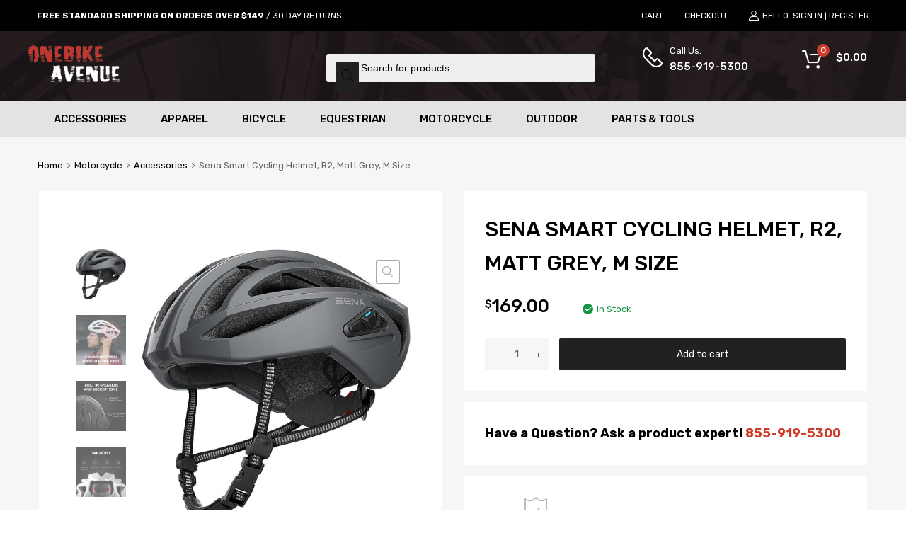

--- FILE ---
content_type: text/html; charset=UTF-8
request_url: https://onebikeavenue.com/product/sena-smart-cycling-helmet-r2-matt-grey-m-size/
body_size: 25712
content:
<!DOCTYPE html>
<html lang="en-US">

	<head>
		<meta charset="UTF-8">
		<meta name="viewport" content="width=device-width, initial-scale=1">
		<link rel="profile" href="http://gmpg.org/xfn/11">
				<meta name='robots' content='index, follow, max-image-preview:large, max-snippet:-1, max-video-preview:-1' />

	<!-- This site is optimized with the Yoast SEO plugin v21.8.1 - https://yoast.com/wordpress/plugins/seo/ -->
	<title>Sena Smart Cycling Helmet, R2, Matt Grey, M Size - OneBike Avenue</title>
	<link rel="canonical" href="https://onebikeavenue.com/product/sena-smart-cycling-helmet-r2-matt-grey-m-size/" />
	<meta property="og:locale" content="en_US" />
	<meta property="og:type" content="article" />
	<meta property="og:title" content="Sena Smart Cycling Helmet, R2, Matt Grey, M Size - OneBike Avenue" />
	<meta property="og:description" content="Product Information About this item Built-in speakers and microphone Bluetooth Intercom Smartphone pairing for music, GPS, and phone calls Integrated LED taillight Age grade: Adult Technical Details Brand ‎Sena Color ‎Matte Grey Age Range (Description) ‎Adult Size ‎Medium Special Feature ‎Built In Speaker, Bluetooth Model Name ‎R2 Outer Material ‎Polycarbonate (PC) Vehicle Service Type ‎Bicycle     Read More &quot;Sena Smart Cycling Helmet, R2, Matt Grey, M Size&quot;" />
	<meta property="og:url" content="https://onebikeavenue.com/product/sena-smart-cycling-helmet-r2-matt-grey-m-size/" />
	<meta property="og:site_name" content="OneBike Avenue" />
	<meta property="article:modified_time" content="2025-11-17T14:21:20+00:00" />
	<meta property="og:image" content="https://onebikeavenue.com/wp-content/uploads/2023/12/6.1.jpg" />
	<meta property="og:image:width" content="679" />
	<meta property="og:image:height" content="685" />
	<meta property="og:image:type" content="image/jpeg" />
	<meta name="twitter:card" content="summary_large_image" />
	<meta name="twitter:label1" content="Est. reading time" />
	<meta name="twitter:data1" content="1 minute" />
	<script type="application/ld+json" class="yoast-schema-graph">{"@context":"https://schema.org","@graph":[{"@type":"WebPage","@id":"https://onebikeavenue.com/product/sena-smart-cycling-helmet-r2-matt-grey-m-size/","url":"https://onebikeavenue.com/product/sena-smart-cycling-helmet-r2-matt-grey-m-size/","name":"Sena Smart Cycling Helmet, R2, Matt Grey, M Size - OneBike Avenue","isPartOf":{"@id":"https://onebikeavenue.com/#website"},"primaryImageOfPage":{"@id":"https://onebikeavenue.com/product/sena-smart-cycling-helmet-r2-matt-grey-m-size/#primaryimage"},"image":{"@id":"https://onebikeavenue.com/product/sena-smart-cycling-helmet-r2-matt-grey-m-size/#primaryimage"},"thumbnailUrl":"https://onebikeavenue.com/wp-content/uploads/2023/12/6.1.jpg","datePublished":"2023-12-01T21:09:30+00:00","dateModified":"2025-11-17T14:21:20+00:00","breadcrumb":{"@id":"https://onebikeavenue.com/product/sena-smart-cycling-helmet-r2-matt-grey-m-size/#breadcrumb"},"inLanguage":"en-US","potentialAction":[{"@type":"ReadAction","target":["https://onebikeavenue.com/product/sena-smart-cycling-helmet-r2-matt-grey-m-size/"]}]},{"@type":"ImageObject","inLanguage":"en-US","@id":"https://onebikeavenue.com/product/sena-smart-cycling-helmet-r2-matt-grey-m-size/#primaryimage","url":"https://onebikeavenue.com/wp-content/uploads/2023/12/6.1.jpg","contentUrl":"https://onebikeavenue.com/wp-content/uploads/2023/12/6.1.jpg","width":679,"height":685},{"@type":"BreadcrumbList","@id":"https://onebikeavenue.com/product/sena-smart-cycling-helmet-r2-matt-grey-m-size/#breadcrumb","itemListElement":[{"@type":"ListItem","position":1,"name":"Home","item":"https://onebikeavenue.com/"},{"@type":"ListItem","position":2,"name":"Shop","item":"https://onebikeavenue.com/shop/"},{"@type":"ListItem","position":3,"name":"Sena Smart Cycling Helmet, R2, Matt Grey, M Size"}]},{"@type":"WebSite","@id":"https://onebikeavenue.com/#website","url":"https://onebikeavenue.com/","name":"OneBike Avenue","description":"","publisher":{"@id":"https://onebikeavenue.com/#organization"},"potentialAction":[{"@type":"SearchAction","target":{"@type":"EntryPoint","urlTemplate":"https://onebikeavenue.com/?s={search_term_string}"},"query-input":"required name=search_term_string"}],"inLanguage":"en-US"},{"@type":"Organization","@id":"https://onebikeavenue.com/#organization","name":"OneBike Avenue","url":"https://onebikeavenue.com/","logo":{"@type":"ImageObject","inLanguage":"en-US","@id":"https://onebikeavenue.com/#/schema/logo/image/","url":"https://onebikeavenue.com/wp-content/uploads/2020/01/onebike-logo-1.png","contentUrl":"https://onebikeavenue.com/wp-content/uploads/2020/01/onebike-logo-1.png","width":183,"height":74,"caption":"OneBike Avenue"},"image":{"@id":"https://onebikeavenue.com/#/schema/logo/image/"}}]}</script>
	<!-- / Yoast SEO plugin. -->


<link rel='dns-prefetch' href='//maxcdn.bootstrapcdn.com' />
<link rel='dns-prefetch' href='//fonts.googleapis.com' />
<link rel='dns-prefetch' href='//s.w.org' />
<link href='https://fonts.gstatic.com' crossorigin rel='preconnect' />
<link rel="alternate" type="application/rss+xml" title="OneBike Avenue &raquo; Feed" href="https://onebikeavenue.com/feed/" />
<link rel="alternate" type="application/rss+xml" title="OneBike Avenue &raquo; Comments Feed" href="https://onebikeavenue.com/comments/feed/" />
<link rel="alternate" type="application/rss+xml" title="OneBike Avenue &raquo; Sena Smart Cycling Helmet, R2, Matt Grey, M Size Comments Feed" href="https://onebikeavenue.com/product/sena-smart-cycling-helmet-r2-matt-grey-m-size/feed/" />
<script type="text/javascript">
window._wpemojiSettings = {"baseUrl":"https:\/\/s.w.org\/images\/core\/emoji\/14.0.0\/72x72\/","ext":".png","svgUrl":"https:\/\/s.w.org\/images\/core\/emoji\/14.0.0\/svg\/","svgExt":".svg","source":{"concatemoji":"https:\/\/onebikeavenue.com\/wp-includes\/js\/wp-emoji-release.min.js?ver=6.0.11"}};
/*! This file is auto-generated */
!function(e,a,t){var n,r,o,i=a.createElement("canvas"),p=i.getContext&&i.getContext("2d");function s(e,t){var a=String.fromCharCode,e=(p.clearRect(0,0,i.width,i.height),p.fillText(a.apply(this,e),0,0),i.toDataURL());return p.clearRect(0,0,i.width,i.height),p.fillText(a.apply(this,t),0,0),e===i.toDataURL()}function c(e){var t=a.createElement("script");t.src=e,t.defer=t.type="text/javascript",a.getElementsByTagName("head")[0].appendChild(t)}for(o=Array("flag","emoji"),t.supports={everything:!0,everythingExceptFlag:!0},r=0;r<o.length;r++)t.supports[o[r]]=function(e){if(!p||!p.fillText)return!1;switch(p.textBaseline="top",p.font="600 32px Arial",e){case"flag":return s([127987,65039,8205,9895,65039],[127987,65039,8203,9895,65039])?!1:!s([55356,56826,55356,56819],[55356,56826,8203,55356,56819])&&!s([55356,57332,56128,56423,56128,56418,56128,56421,56128,56430,56128,56423,56128,56447],[55356,57332,8203,56128,56423,8203,56128,56418,8203,56128,56421,8203,56128,56430,8203,56128,56423,8203,56128,56447]);case"emoji":return!s([129777,127995,8205,129778,127999],[129777,127995,8203,129778,127999])}return!1}(o[r]),t.supports.everything=t.supports.everything&&t.supports[o[r]],"flag"!==o[r]&&(t.supports.everythingExceptFlag=t.supports.everythingExceptFlag&&t.supports[o[r]]);t.supports.everythingExceptFlag=t.supports.everythingExceptFlag&&!t.supports.flag,t.DOMReady=!1,t.readyCallback=function(){t.DOMReady=!0},t.supports.everything||(n=function(){t.readyCallback()},a.addEventListener?(a.addEventListener("DOMContentLoaded",n,!1),e.addEventListener("load",n,!1)):(e.attachEvent("onload",n),a.attachEvent("onreadystatechange",function(){"complete"===a.readyState&&t.readyCallback()})),(e=t.source||{}).concatemoji?c(e.concatemoji):e.wpemoji&&e.twemoji&&(c(e.twemoji),c(e.wpemoji)))}(window,document,window._wpemojiSettings);
</script>
<style type="text/css">
img.wp-smiley,
img.emoji {
	display: inline !important;
	border: none !important;
	box-shadow: none !important;
	height: 1em !important;
	width: 1em !important;
	margin: 0 0.07em !important;
	vertical-align: -0.1em !important;
	background: none !important;
	padding: 0 !important;
}
</style>
	<link rel='stylesheet' id='wc-authnet-blocks-checkout-style-css'  href='https://onebikeavenue.com/wp-content/plugins/woo-authorize-net-gateway-aim/build/style-index.css?ver=771427083b9200d94535' type='text/css' media='all' />
<link rel='stylesheet' id='fibosearchsearch-indexcss-css'  href='https://onebikeavenue.com/wp-content/plugins/ajax-search-for-woocommerce/build/blocks/search/index.css?ver=6.0.11' type='text/css' media='all' />
<link rel='stylesheet' id='fibosearchsearch-nav-indexcss-css'  href='https://onebikeavenue.com/wp-content/plugins/ajax-search-for-woocommerce/build/blocks/search-nav/index.css?ver=6.0.11' type='text/css' media='all' />
<link rel='stylesheet' id='contact-form-7-css'  href='https://onebikeavenue.com/wp-content/plugins/contact-form-7/includes/css/styles.css?ver=5.8.7' type='text/css' media='all' />
<link rel='stylesheet' id='tz-public-styles-css'  href='https://onebikeavenue.com/wp-content/plugins/tz-feature-pack/public/css/tz-feature-pack-public.css?ver=1.0.3' type='text/css' media='all' />
<link rel='stylesheet' id='tz-widget-styles-css'  href='https://onebikeavenue.com/wp-content/plugins/tz-feature-pack/public/css/frontend-widget-styles.css?ver=1.0.3' type='text/css' media='all' />
<link rel='stylesheet' id='tz-elementor-styles-css'  href='https://onebikeavenue.com/wp-content/plugins/tz-feature-pack/public/css/elementor-widgets-styles.css?ver=1.0.3' type='text/css' media='all' />
<link rel='stylesheet' id='cdn-font-awesome-css'  href='https://maxcdn.bootstrapcdn.com/font-awesome/4.7.0/css/font-awesome.min.css?ver=6.0.11' type='text/css' media='all' />
<link rel='stylesheet' id='wwp-wholesale-css'  href='https://onebikeavenue.com/wp-content/plugins/wc-hide-shipping-methods/assets/css/wwp-css-script.css?ver=1.6.5' type='text/css' media='' />
<link rel='stylesheet' id='photoswipe-css'  href='https://onebikeavenue.com/wp-content/plugins/woocommerce/assets/css/photoswipe/photoswipe.min.css?ver=8.2.4' type='text/css' media='all' />
<link rel='stylesheet' id='photoswipe-default-skin-css'  href='https://onebikeavenue.com/wp-content/plugins/woocommerce/assets/css/photoswipe/default-skin/default-skin.min.css?ver=8.2.4' type='text/css' media='all' />
<link rel='stylesheet' id='woocommerce-smallscreen-css'  href='https://onebikeavenue.com/wp-content/plugins/woocommerce/assets/css/woocommerce-smallscreen.css?ver=8.2.4' type='text/css' media='only screen and (max-width: 768px)' />
<style id='woocommerce-inline-inline-css' type='text/css'>
.woocommerce form .form-row .required { visibility: visible; }
</style>
<link rel='stylesheet' id='dgwt-wcas-style-css'  href='https://onebikeavenue.com/wp-content/plugins/ajax-search-for-woocommerce/assets/css/style.min.css?ver=1.31.0' type='text/css' media='all' />
<link rel='stylesheet' id='chromium-style-css'  href='https://onebikeavenue.com/wp-content/themes/onebikeavenue/style.css?ver=6.0.11' type='text/css' media='all' />
<style id='chromium-style-inline-css' type='text/css'>
@media screen and (min-width: 1024px){
						.product-images-wrapper .flex-control-thumbs {
							width: 85px !important;
						}
					}
</style>
<link rel='stylesheet' id='chromium-fonts-css'  href='https://onebikeavenue.com/wp-content/themes/onebikeavenue/assets/css/fonts.css?ver=6.0.11' type='text/css' media='all' />
<link rel='stylesheet' id='fontawesome-css'  href='https://onebikeavenue.com/wp-content/themes/onebikeavenue/assets/css/font-awesome.min.css?ver=6.0.11' type='text/css' media='all' />
<link rel='stylesheet' id='chromium-woo-styles-css'  href='https://onebikeavenue.com/wp-content/themes/onebikeavenue/assets/css/woo-styles.css?ver=6.0.11' type='text/css' media='all' />
<link rel='stylesheet' id='chromium-google-fonts-css'  href='https://fonts.googleapis.com/css?family=Rubik%3A100%2C100italic%2C300%2C300italic%2C400%2C400italic%2C500%2C500italic%2C700%2C700italic%2C900%2C900italic&#038;subset=latin%2Clatin-ext' type='text/css' media='all' />
<link rel='stylesheet' id='elementor-frontend-css'  href='https://onebikeavenue.com/wp-content/plugins/elementor/assets/css/frontend.min.css?ver=3.23.4' type='text/css' media='all' />
<link rel='stylesheet' id='eael-general-css'  href='https://onebikeavenue.com/wp-content/plugins/essential-addons-for-elementor-lite/assets/front-end/css/view/general.min.css?ver=6.3.1' type='text/css' media='all' />
<link rel='stylesheet' id='wp-add-custom-css-css'  href='https://onebikeavenue.com?display_custom_css=css&#038;ver=6.0.11' type='text/css' media='all' />
<!--n2css--><!--n2js--><script type='text/javascript' src='https://onebikeavenue.com/wp-includes/js/jquery/jquery.min.js?ver=3.6.0' id='jquery-core-js'></script>
<script type='text/javascript' src='https://onebikeavenue.com/wp-includes/js/jquery/jquery-migrate.min.js?ver=3.3.2' id='jquery-migrate-js'></script>
<link rel="https://api.w.org/" href="https://onebikeavenue.com/wp-json/" /><link rel="alternate" type="application/json" href="https://onebikeavenue.com/wp-json/wp/v2/product/16064" /><link rel="EditURI" type="application/rsd+xml" title="RSD" href="https://onebikeavenue.com/xmlrpc.php?rsd" />
<link rel="wlwmanifest" type="application/wlwmanifest+xml" href="https://onebikeavenue.com/wp-includes/wlwmanifest.xml" /> 
<meta name="generator" content="WordPress 6.0.11" />
<meta name="generator" content="WooCommerce 8.2.4" />
<link rel='shortlink' href='https://onebikeavenue.com/?p=16064' />
<link rel="alternate" type="application/json+oembed" href="https://onebikeavenue.com/wp-json/oembed/1.0/embed?url=https%3A%2F%2Fonebikeavenue.com%2Fproduct%2Fsena-smart-cycling-helmet-r2-matt-grey-m-size%2F" />
<link rel="alternate" type="text/xml+oembed" href="https://onebikeavenue.com/wp-json/oembed/1.0/embed?url=https%3A%2F%2Fonebikeavenue.com%2Fproduct%2Fsena-smart-cycling-helmet-r2-matt-grey-m-size%2F&#038;format=xml" />
		<style>
			.dgwt-wcas-ico-magnifier,.dgwt-wcas-ico-magnifier-handler{max-width:20px}.dgwt-wcas-search-wrapp{max-width:600px}		</style>
			<noscript><style>.woocommerce-product-gallery{ opacity: 1 !important; }</style></noscript>
	<meta name="generator" content="Elementor 3.23.4; features: additional_custom_breakpoints, e_lazyload; settings: css_print_method-external, google_font-enabled, font_display-auto">
<style type="text/css">.recentcomments a{display:inline !important;padding:0 !important;margin:0 !important;}</style>			<style>
				.e-con.e-parent:nth-of-type(n+4):not(.e-lazyloaded):not(.e-no-lazyload),
				.e-con.e-parent:nth-of-type(n+4):not(.e-lazyloaded):not(.e-no-lazyload) * {
					background-image: none !important;
				}
				@media screen and (max-height: 1024px) {
					.e-con.e-parent:nth-of-type(n+3):not(.e-lazyloaded):not(.e-no-lazyload),
					.e-con.e-parent:nth-of-type(n+3):not(.e-lazyloaded):not(.e-no-lazyload) * {
						background-image: none !important;
					}
				}
				@media screen and (max-height: 640px) {
					.e-con.e-parent:nth-of-type(n+2):not(.e-lazyloaded):not(.e-no-lazyload),
					.e-con.e-parent:nth-of-type(n+2):not(.e-lazyloaded):not(.e-no-lazyload) * {
						background-image: none !important;
					}
				}
			</style>
			<link rel="icon" href="https://onebikeavenue.com/wp-content/uploads/2020/01/cropped-onebike-logo-1-32x32.png" sizes="32x32" />
<link rel="icon" href="https://onebikeavenue.com/wp-content/uploads/2020/01/cropped-onebike-logo-1-192x192.png" sizes="192x192" />
<link rel="apple-touch-icon" href="https://onebikeavenue.com/wp-content/uploads/2020/01/cropped-onebike-logo-1-180x180.png" />
<meta name="msapplication-TileImage" content="https://onebikeavenue.com/wp-content/uploads/2020/01/cropped-onebike-logo-1-270x270.png" />
<style id="kirki-inline-styles">.site-header h1.site-title{font-family:Rubik;color:#ffffff;}.filters-wrapper li{color:#81858c;background-color:#fff;}.filters-wrapper li:active,.filters-wrapper li:focus,.filters-wrapper li:hover{color:#212121;background-color:#ff0000;}.site-header{background-image:url("https://onebikeavenue.com/wp-content/uploads/2020/01/header_bg.jpg");background-color:#ffffff;background-repeat:repeat;background-position:center center;background-attachment:scroll;font-family:Rubik;-webkit-background-size:cover;-moz-background-size:cover;-ms-background-size:cover;-o-background-size:cover;background-size:cover;}.header-top{background-color:#000000;}.header-top,.tz-login-heading.inline .my-account:after{color:#ffffff;}.primary-nav{background-color:#e5e2e6;}.site-footer{background:#1f1f1f;background-color:#1f1f1f;background-repeat:repeat;background-position:center center;background-attachment:scroll;color:#9a9a9a;-webkit-background-size:cover;-moz-background-size:cover;-ms-background-size:cover;-o-background-size:cover;background-size:cover;}body{font-family:Rubik;}.tz-product-tabs .nav-tabs > li > a:active,.tz-product-tabs .nav-tabs > li > a:focus,.tz-product-tabs .nav-tabs > li > a:hover,.tz-product-tabs .nav-tabs > li.active > a,.tz-sales-carousel .sale-title-wrapper span,body,ul#shipping_method .amount{color:#626262;}#ship-to-different-address,.author-info .author-bio,.blog article.type-post,.comments-area .comment,.comments-area .pingback,.elementor-widget .product_list_widget .price del,.form-row label,.quantity input[type=number],.shop_table.cart td.product-price,.site-breadcrumbs,.tz-categories-grid li:not(.show-all) a,.tz-from-blog .entry-excerpt,.tz-hoverable-tabs p a,.tz-login-form-wrapper p::after,.tz-product-tabs .nav-tabs > li > a,.tz-sales-carousel .countdown-section::before,.tz-sales-carousel .price-wrapper del,.tz-sales-carousel .sale-description,.widget .product_list_widget .price del,.widget_calendar,.widget_tz_shopping_cart .widget_shopping_cart_content .total strong,.widget_tz_shopping_cart ul.cart_list li a.remove,.woocommerce-Reviews .description,.woocommerce-checkout-review-order-table tbody tr,td.product-remove a,ul#shipping_method li input + label{color:#626262;}td.product-remove a{border-color:#626262;}.quantity .quantity-button:after,.quantity .quantity-button:before{background-color:#626262;}.blog-grid-posts article.type-post .post-date-wrapper span.border,.elementor-widget .product_list_widget .save-percent,.product .onsale,.product .onsale:before,.product .save-percent,.product.badges-style-3 .onsale,.site-header .compare-count-wrapper,.site-header .wishlist-count-wrapper,.site-sidebar.style-1 .widget .widget-title:after,.tz-from-blog .item-content ul.post-categories a,.tz-like-wrapper .wrapper a:hover,.tz-product-tabs .nav-tabs > li > a::before,.tz-sales-carousel .countdown-section,.ui-slider-horizontal .ui-slider-range,.widget .product_list_widget .save-percent,.widget_tz_categories.alt-style .widget-title,.widget_tz_shopping_cart .heading .cart-count-wrapper,.widget_tz_socials ul.inline-mode li i:hover,article.type-post .custom-post-label,ul.tabs.wc-tabs > li > a::before{background-color:#d03b2c;}.button.tm-woocompare-button-single:before,.button.tm-woowishlist-button-single:before,.cart_totals tr.order-total td,.chromium-product-style-3 li.product:hover .button.add_to_cart_button::before,.chromium-product-style-3 li.product:hover .button.ajax_add_to_cart::before,.chromium-product-style-4 li.product:hover .button.add_to_cart_button::before,.chromium-product-style-4 li.product:hover .button.ajax_add_to_cart::before,.comment-form-rating p.stars a,.date-cat-wrapper span,.entry-summary .button.tm-woocompare-page-button:active,.entry-summary .button.tm-woocompare-page-button:focus,.entry-summary .button.tm-woocompare-page-button:hover,.entry-summary .button.tm-woowishlist-page-button:active,.entry-summary .button.tm-woowishlist-page-button:focus,.entry-summary .button.tm-woowishlist-page-button:hover,.post-date-wrapper span:not(.border),.price ins .woocommerce-Price-amount,.tz-sales-carousel .amount,.tz-sales-carousel .countdown-wrapper.style-2 .countdown-amount,.tz-sales-carousel .sale-title-wrapper,.wc-layered-nav-rating .star-rating span::before,.widget_layered_nav_filters ul li a:before,.widget_tz_hot_offers .countdown-amount,.woocommerce-checkout-review-order-table .order-total td,article.format-quote .quote-wrapper i::before,blockquote:before,td.product-remove a:active,td.product-remove a:focus,td.product-remove a:hover{color:#d03b2c;}.product .onsale:before,.tz-product-tabs .tab-nav-wrapper .nav-tabs>li>a::after,.widget_tz_categories.alt-style,td.product-remove a:active,td.product-remove a:focus,td.product-remove a:hover{border-color:#d03b2c;}.chromium-product-style-2 li.product .buttons-wrapper .button,.entry-summary .button.tm-woocompare-page-button,.entry-summary .button.tm-woowishlist-page-button,.product .star-rating span:before,.product-shares-wrapper .tz-social-links .wrapper a:hover,.product-shares-wrapper .tz-social-links .wrapper a:hover i::before,.product_list_widget .star-rating span::before,.related-posts .date,.tab-content-grid a:active,.tab-content-grid a:focus,.tab-content-grid a:hover,.tab-content-grid ul li:first-child a:active,.tab-content-grid ul li:first-child a:focus,.tab-content-grid ul li:first-child a:hover,.tz-from-blog .time-wrapper,article.type-post .entry-date,ul.posts-list .post-date{color:#d64d24;}.search .search-excerpt,.widget_layered_nav li.chosen a:before{background-color:#d64d24;}.widget_layered_nav li.chosen a:before{border-color:#d64d24;}.button.tm-woocompare-button-single,.button.tm-woowishlist-button-single,.nav-links span i:before,.show-all a:active,.show-all a:focus,.show-all a:hover,.show-all a:hover i:before,.site-sidebar .widget_calendar a,.widget.widget_tz_categories.alt-style a,a{color:#000000;}article.type-post .grid-wrapper .post-tags a:active,article.type-post .grid-wrapper .post-tags a:focus,article.type-post .grid-wrapper .post-tags a:hover,.blog-style-2 article.type-post .post-cats a:active,.blog-style-2 article.type-post .post-cats a:focus,.blog-style-2 article.type-post .post-cats a:hover,.button.tm-woocompare-button-single:active,.button.tm-woocompare-button-single:focus,.button.tm-woocompare-button-single:hover,.button.tm-woowishlist-button-single:active,.button.tm-woowishlist-button-single:focus,.button.tm-woowishlist-button-single:hover,.comment-author a:active,.comment-author a:focus,.comment-author a:hover,.entry-title a:active,.entry-title a:focus,.entry-title a:hover,.nav-links span:hover i:before,.related-posts .related-categorie:active,.related-posts .related-categorie:focus,.related-posts .related-categorie:hover,.related-posts h3 a:active,.related-posts h3 a:focus,.related-posts h3 a:hover,.show-all a,.show-all a i:before,.site-sidebar .widget_calendar a:active,.site-sidebar .widget_calendar a:focus,.site-sidebar .widget_calendar a:hover,.tz-categories-grid li:not(.show-all) a:active,.tz-categories-grid li:not(.show-all) a:focus,.tz-categories-grid li:not(.show-all) a:hover,.tz-hoverable-tabs p a:active,.tz-hoverable-tabs p a:focus,.tz-hoverable-tabs p a:hover,.widget.widget_tz_categories.alt-style a:active,.widget.widget_tz_categories.alt-style a:focus,.widget.widget_tz_categories.alt-style a:hover,a:active,a:focus,a:hover{color:#d03b2c;}.site-sidebar a,.woocommerce-MyAccount-navigation a{color:#626262;}.site-sidebar .comment-author-link a:active,.site-sidebar .comment-author-link a:focus,.site-sidebar .comment-author-link a:hover,.site-sidebar a:active,.site-sidebar a:focus,.site-sidebar a:hover,.woocommerce-MyAccount-navigation a:active,.woocommerce-MyAccount-navigation a:focus,.woocommerce-MyAccount-navigation a:hover{color:#d03b2c;}.header-top a{color:#ffffff;}.header-top .tz-login-heading.inline a.login-button:active,.header-top .tz-login-heading.inline a.login-button:focus,.header-top .tz-login-heading.inline a.login-button:hover,.header-top a:active,.header-top a:focus,.header-top a:hover,.tz-login-heading.inline a.my-account:active,.tz-login-heading.inline a.my-account:focus,.tz-login-heading.inline a.my-account:hover{color:#ffffff;}.site-footer a{color:#9a9a9a;}.site-footer a:active,.site-footer a:focus,.site-footer a:hover{color:#d03b2c;}.site-header .widget-heading,.site-header h1,.site-header h2,.site-header h3,.site-header h4,.site-header h5,.site-header h6{color:#626262;}.product .price,.product-shares-wrapper .tz-social-links .heading,.single-label span,.site-content h1,.site-content h2,.site-content h3,.site-content h4,.site-content h5,.site-content h6,.site-sidebar .comment-author-link,.site-sidebar .comment-author-link a,blockquote,div.product .price{color:#000000;}.site-sidebar h1,.site-sidebar h1 a,.site-sidebar h2,.site-sidebar h2 a,.site-sidebar h3,.site-sidebar h3 a,.site-sidebar h4,.site-sidebar h4 a,.site-sidebar h5,.site-sidebar h5 a,.site-sidebar h6,.site-sidebar h6 a{color:#000000;}.site-footer h1,.site-footer h2,.site-footer h3,.site-footer h4,.site-footer h5,.site-footer h6{color:#FFFFFF;}#comments,#reviews ol.commentlist,.ajax-auth .botom-links,.author-info h3,.blog.blog-grid-posts .meta-counters,.cart_totals h2,.comment .child-comments,.cross-sells h2,.elementor-widget h5,.post-date-wrapper .border,.post-navigation .nav-links,.primary-nav,.product-classic-style div.product .product-shares-wrapper,.site-header .tm-woocompare-widget-products,.site-header .tm-woowishlist-widget-products,.site-sidebar.style-1 .widget .screen-reader-text + .select-wrapper,.site-sidebar.style-1 .widget .widget-title + *,.tz-categories-grid.with-slider .title-wrapper,.tz-from-blog.style-2 .title-wrapper,.tz-hoverable-tabs ul.nav li,.tz-login-form-wrapper,.tz-login-form-wrapper .heading,.tz-product-tabs .tab-nav-wrapper,.widget .widget-title,.widget.widget_tz_categories.alt-style ul li,.widget_layered_nav ul li a:before,.widget_layered_nav_filters ul li a:before,.widget_price_filter .from,.widget_price_filter .to,.widget_tz_shopping_cart .mini-cart-heading,.widget_tz_shopping_cart .widget_shopping_cart_content,.widget_tz_shopping_cart .widget_shopping_cart_content .total,.widget_tz_shopping_cart ul.cart_list li a.remove,.woocommerce-MyAccount-navigation,.woocommerce-MyAccount-navigation ul li,.woocommerce-checkout h2,.woocommerce-checkout-review-order-table .img,article.type-post .post-cats,article.type-post .post-tags,figure.gallery-item:hover img,form.ajax-auth,table,table td,table th,table.order_details,table.order_details td,table.order_details th,ul.tabs.wc-tabs > li > a{border-color:#ebebeb;}.owl-carousel .owl-nav div + div::before,.tab-pane .slider-navi span + span::before,.title-wrapper .slider-navi span + span::before,.widget_tz_login_register + .widget:before,article.type-post .post-date-wrapper::after,article.type-post .post-date-wrapper::before,hr{background-color:#ebebeb;}.product .star-rating:before,.product_list_widget .star-rating::before,.tz-hoverable-tabs i.icon:before,.tz-testimonials .star-rating:before,.wc-layered-nav-rating .star-rating::before{color:#ebebeb;}.chromium-product-style-2 li.product .button::before,.chromium-product-style-3 li.product .button::before,.chromium-product-style-4 li.product .button::before,.meta-counters,.product .reviews-wrapper,.product-images-wrapper .woocommerce-product-gallery__trigger,.product-shares-wrapper .tz-social-links .wrapper a,.product-shares-wrapper .tz-social-links .wrapper a i::before,.quote-wrapper i::before,.related-posts .related-categorie,.tz-from-blog .post-views,.tz-from-blog.style-2 .item-content a.post-cat-link,.widget_archive .count,.widget_categories .count,.widget_search .search-form::before,.widget_tz_categories .count,article.type-post .time-wrapper i{color:#a9a9a9;}.product-images-wrapper .woocommerce-product-gallery__trigger{border-color:#a9a9a9;}.button,button,input,textarea{font-family:Rubik;}.button,.select2-container--default .select2-selection--single,.select2-dropdown,button,input,textarea{border-top-left-radius:2px;border-top-right-radius:2px;border-bottom-right-radius:2px;border-bottom-left-radius:2px;}input[type="color"],input[type="date"],input[type="datetime"],input[type="datetime-local"],input[type="email"],input[type="month"],input[type="number"],input[type="password"],input[type="range"],input[type="search"],input[type="tel"],input[type="text"],input[type="time"],input[type="url"],input[type="week"],textarea{color:#626262;background-color:rgba(255,255,255,0);}.product-pager::before,.select-wrapper::before,.select2-container--default .select2-search--dropdown .select2-search__field,.select2-container--default .select2-selection--single,.select2-dropdown,.woocommerce-ordering::before,input[type="color"],input[type="date"],input[type="datetime"],input[type="datetime-local"],input[type="email"],input[type="month"],input[type="number"],input[type="password"],input[type="range"],input[type="search"],input[type="tel"],input[type="text"],input[type="time"],input[type="url"],input[type="week"],select,textarea{border-color:#dbdbdb;}.select2-container--default .select2-selection--single .select2-selection__arrow:before{background-color:#dbdbdb;}.button,.logo-group-nav .menu a,.primary-nav .menu a,button,html input[type="button"],input[type="reset"],input[type="submit"]{color:#000000;background-color:rgba(253,184,25,0);}.button:active,.button:focus,.button:hover,.logo-group-nav .current-menu-item a,.logo-group-nav .menu a:active,.logo-group-nav .menu a:focus,.logo-group-nav .menu a:hover,.primary-nav .current-menu-item a,.primary-nav .menu a:active,.primary-nav .menu a:focus,.primary-nav .menu a:hover,button:active,button:focus,button:hover,html input[type="button"]:active,html input[type="button"]:focus,html input[type="button"]:hover,input[type="reset"]:active,input[type="reset"]:focus,input[type="reset"]:hover,input[type="submit"]:active,input[type="submit"]:focus,input[type="submit"]:hover{color:#fff;background-color:#dd3333;}.primary-alt-btn .button,.primary-alt-btn button,.primary-alt-btn input[type="reset"],.primary-alt-btn input[type="submit"],.primary-alt-btn.button,.widget_mailchimpsf_widget .mc_signup_submit,html .primary-alt-btn input[type="button"]{color:#212121;background-color:#d03b2c;}.primary-alt-btn .button:active,.primary-alt-btn .button:focus,.primary-alt-btn .button:hover,.primary-alt-btn button:active,.primary-alt-btn button:focus,.primary-alt-btn button:hover,.primary-alt-btn input[type="reset"]:active,.primary-alt-btn input[type="reset"]:focus,.primary-alt-btn input[type="reset"]:hover,.primary-alt-btn input[type="submit"]:active,.primary-alt-btn input[type="submit"]:focus,.primary-alt-btn input[type="submit"]:hover,.primary-alt-btn.button:active,.primary-alt-btn.button:focus,.primary-alt-btn.button:hover,.primary-alt-btn:hover .tz-banner .button,.widget_mailchimpsf_widget .mc_signup_submit:active,.widget_mailchimpsf_widget .mc_signup_submit:focus,.widget_mailchimpsf_widget .mc_signup_submit:hover,html .primary-alt-btn input[type="button"]:active,html .primary-alt-btn input[type="button"]:focus,html .primary-alt-btn input[type="button"]:hover{color:#212121;background-color:#d03b2c;}.button.alt,.button.empty-cart,.checkout-button.button,.checkout.button,.link-to-post.button,.single article.type-post .post-tags a,li.product .buttons-wrapper .button,li.product .excerpt-wrapper .button{color:#fff;background-color:#212121;}.button.alt:active,.button.alt:focus,.button.alt:hover,.button.empty-cart:active,.button.empty-cart:focus,.button.empty-cart:hover,.checkout-button.button:active,.checkout-button.button:focus,.checkout-button.button:hover,.checkout.button:active,.checkout.button:focus,.checkout.button:hover,.link-to-post.button:active,.link-to-post.button:focus,.link-to-post.button:hover,.single article.type-post .post-tags a:active,.single article.type-post .post-tags a:focus,.single article.type-post .post-tags a:hover,li.product .buttons-wrapper .button:active,li.product .buttons-wrapper .button:focus,li.product .buttons-wrapper .button:hover,li.product .excerpt-wrapper .button:active,li.product .excerpt-wrapper .button:focus,li.product .excerpt-wrapper .button:hover{color:#212121;background-color:#d03b2c;}.secondary-alt-btn .button,.secondary-alt-btn button,.secondary-alt-btn input[type="reset"],.secondary-alt-btn input[type="submit"],.secondary-alt-btn.button,.site .dgwt-wcas-search-wrapp .dgwt-wcas-sf-wrapp .dgwt-wcas-search-submit,html .secondary-alt-btn input[type="button"]{color:#fff;background-color:#212121;}.secondary-alt-btn .button:active,.secondary-alt-btn .button:focus,.secondary-alt-btn .button:hover,.secondary-alt-btn button:active,.secondary-alt-btn button:focus,.secondary-alt-btn button:hover,.secondary-alt-btn input[type="reset"]:active,.secondary-alt-btn input[type="reset"]:focus,.secondary-alt-btn input[type="reset"]:hover,.secondary-alt-btn input[type="submit"]:active,.secondary-alt-btn input[type="submit"]:focus,.secondary-alt-btn input[type="submit"]:hover,.secondary-alt-btn.button:active,.secondary-alt-btn.button:focus,.secondary-alt-btn.button:hover,.secondary-alt-btn:hover .tz-banner .button,.site .dgwt-wcas-search-wrapp .dgwt-wcas-sf-wrapp .dgwt-wcas-search-submit:active,.site .dgwt-wcas-search-wrapp .dgwt-wcas-sf-wrapp .dgwt-wcas-search-submit:focus,.site .dgwt-wcas-search-wrapp .dgwt-wcas-sf-wrapp .dgwt-wcas-search-submit:hover,html .secondary-alt-btn input[type="button"]:active,html .secondary-alt-btn input[type="button"]:focus,html .secondary-alt-btn input[type="button"]:hover{color:#fff;background-color:#3a3a3a;}</style>
<!-- Global site tag (gtag.js) - Google Analytics -->
<script async src="https://www.googletagmanager.com/gtag/js?id=UA-159001423-1"></script>
<script>
  window.dataLayer = window.dataLayer || [];
  function gtag(){dataLayer.push(arguments);}
  gtag('js', new Date());

  gtag('config', 'UA-159001423-1');
</script>


	</head>

	<body class="product-template-default single single-product postid-16064 wp-custom-logo theme-onebikeavenue woocommerce woocommerce-page woocommerce-no-js layout-one-col site-boxed logo-pos-left blog-style-default col3-col3 product-chrom-style grid-variations mobile-one-col-products chromium-product-style-1 elementor-default elementor-kit-439">

		<div id="page" class="site"><!-- Site's Wrapper -->

			<header class="site-header"><!-- Site's Header -->

					<div class="header-top"><!-- Header top section -->
		<div class="top-widgets-left">
			<div id="text-3" class="widget widget_text">			<div class="textwidget"><p><strong>FREE STANDARD SHIPPING ON ORDERS OVER $149 </strong>/ 30 DAY RETURNS</p>
</div>
		</div>		</div>
		<div class="top-widgets-right">
			<div id="text-5" class="widget widget_text">			<div class="textwidget"><p><a href="/cart">CART</a></p>
</div>
		</div><div id="text-6" class="widget widget_text">			<div class="textwidget"><p><a href="/checkout">CHECKOUT</a></p>
</div>
		</div><div id="tz_login_register-7" class="widget widget_tz_login_register">
			<div class="tz-login-heading clickable inline">
									<p class="logged-in-as">
						<i class="user-icon"></i>Hello.					</p>
					<a class="login-button" id="show_login_form" href="#">Sign In</a><span class="delimiter">|</span>
					<a class="login-button" id="show_register_form" href="#">Register</a>
							</div>

		
		
			<form id="tz-login" class="ajax-auth" method="post">
				<h3 class="heading">Login</h3>
				<p class="status"></p>
				<input type="hidden" id="security" name="security" value="722210d81a" /><input type="hidden" name="_wp_http_referer" value="/product/sena-smart-cycling-helmet-r2-matt-grey-m-size/" />				<p class="username">
					<label for="username">Username<span class="required">*</span></label>
					<input type="text" class="tz-login-username" placeholder="Username" name="username" required aria-required="true" pattern="[a-zA-Z0-9 ]+" title="Digits and Letters only.">
				</p>
				<p class="password">
					<label for="password">Password<span class="required">*</span></label>
					<input type="password" class="tz-login-password" placeholder="Password" name="password" required aria-required="true">
				</p>
				<p class="submit-wrapper">
					<a class="text-link" href="https://onebikeavenue.com/my-account/lost-password/">Lost password?</a>
					<input class="login button" type="submit" value="Login">
				</p>
				<h3 class="botom-links">New to site? <a id="tz-pop-register" href="#">Create an Account</a></h3>
								<a class="tz-form-close" href="#">(close)</a>
			</form>

			<form id="tz-register" class="ajax-auth" method="post">
				<h3 class="heading">Register</h3>
				<p class="status"></p>
				<input type="hidden" id="signonsecurity" name="signonsecurity" value="3fcf3bfed9" /><input type="hidden" name="_wp_http_referer" value="/product/sena-smart-cycling-helmet-r2-matt-grey-m-size/" />				<p class="username">
					<label for="signonname">Username<span class="required">*</span></label>
					<input class="tz-register-username" placeholder="Username" type="text" name="signonname" required aria-required="true" pattern="[a-zA-Z0-9 ]+" title="Digits and Letters only.">
					<input type="text" name="register-firstname" class="tz-register-firstname" maxlength="50" value="" />
					<input type="text" name="register-lastname" class="tz-register-lastname" maxlength="50" value="" />
				</p>
				<p class="email">
					<label for="email">Email<span class="required">*</span></label>
					<input class="tz-register-email" placeholder="E-Mail" type="email" name="email" required aria-required="true">
				</p>
				<p class="password">
					<label for="signonpassword">Password<span class="required">*</span></label>
					<input class="tz-register-password" placeholder="Password" type="password" name="signonpassword" required aria-required="true">
				</p>
				<p class="submit-wrapper">
					<input class="register button" type="submit" value="Register">
				</p>
				<h3 class="botom-links">Already have an account? <a id="tz-pop-login" href="#">Login</a></h3>
				<a class="tz-form-close" href="#">(close)</a>
		</form>

		
	</div>		</div>
	</div><!-- end of Header top section -->

				
	<div class="site-branding"><!-- Logo & hgroup -->

					<div class="site-logo" itemscope itemtype="http://schema.org/Organization">
					<a href="https://onebikeavenue.com/" rel="home" title="OneBike Avenue" itemprop="url">
						<img width="183" height="74" src="https://onebikeavenue.com/wp-content/uploads/2020/01/onebike-logo-1.png" class="attachment-full size-full" alt="" srcset="https://onebikeavenue.com/wp-content/uploads/2020/01/onebike-logo-1.png 183w, https://onebikeavenue.com/wp-content/uploads/2020/01/onebike-logo-1-64x26.png 64w, https://onebikeavenue.com/wp-content/uploads/2020/01/onebike-logo-1-20x8.png 20w" sizes="(max-width: 183px) 100vw, 183px" />					</a>
			</div>
		
						<div class="hgroup-sidebar">
						<div id="dgwt_wcas_ajax_search-13" class="widget woocommerce dgwt-wcas-widget"><div  class="dgwt-wcas-search-wrapp dgwt-wcas-has-submit woocommerce dgwt-wcas-style-pirx js-dgwt-wcas-layout-classic dgwt-wcas-layout-classic js-dgwt-wcas-mobile-overlay-disabled">
		<form class="dgwt-wcas-search-form" role="search" action="https://onebikeavenue.com/" method="get">
		<div class="dgwt-wcas-sf-wrapp">
						<label class="screen-reader-text"
				   for="dgwt-wcas-search-input-1">Products search</label>

			<input id="dgwt-wcas-search-input-1"
				   type="search"
				   class="dgwt-wcas-search-input"
				   name="s"
				   value=""
				   placeholder="Search for products..."
				   autocomplete="off"
							/>
			<div class="dgwt-wcas-preloader"></div>

			<div class="dgwt-wcas-voice-search"></div>

							<button type="submit"
						aria-label="Search"
						class="dgwt-wcas-search-submit">				<svg class="dgwt-wcas-ico-magnifier" xmlns="http://www.w3.org/2000/svg" width="18" height="18" viewBox="0 0 18 18">
					<path  d=" M 16.722523,17.901412 C 16.572585,17.825208 15.36088,16.670476 14.029846,15.33534 L 11.609782,12.907819 11.01926,13.29667 C 8.7613237,14.783493 5.6172703,14.768302 3.332423,13.259528 -0.07366363,11.010358 -1.0146502,6.5989684 1.1898146,3.2148776
						  1.5505179,2.6611594 2.4056498,1.7447266 2.9644271,1.3130497 3.4423015,0.94387379 4.3921825,0.48568469 5.1732652,0.2475835 5.886299,0.03022609 6.1341883,0 7.2037391,0 8.2732897,0 8.521179,0.03022609 9.234213,0.2475835 c 0.781083,0.23810119 1.730962,0.69629029 2.208837,1.0654662
						  0.532501,0.4113763 1.39922,1.3400096 1.760153,1.8858877 1.520655,2.2998531 1.599025,5.3023778 0.199549,7.6451086 -0.208076,0.348322 -0.393306,0.668209 -0.411622,0.710863 -0.01831,0.04265 1.065556,1.18264 2.408603,2.533307 1.343046,1.350666 2.486621,2.574792 2.541278,2.720279 0.282475,0.7519
						  -0.503089,1.456506 -1.218488,1.092917 z M 8.4027892,12.475062 C 9.434946,12.25579 10.131043,11.855461 10.99416,10.984753 11.554519,10.419467 11.842507,10.042366 12.062078,9.5863882 12.794223,8.0659672 12.793657,6.2652398 12.060578,4.756293 11.680383,3.9737304 10.453587,2.7178427
						  9.730569,2.3710306 8.6921295,1.8729196 8.3992147,1.807606 7.2037567,1.807606 6.0082984,1.807606 5.7153841,1.87292 4.6769446,2.3710306 3.9539263,2.7178427 2.7271301,3.9737304 2.3469352,4.756293 1.6138384,6.2652398 1.6132726,8.0659672 2.3454252,9.5863882 c 0.4167354,0.8654208 1.5978784,2.0575608
						  2.4443766,2.4671358 1.0971012,0.530827 2.3890403,0.681561 3.6130134,0.421538 z
					"/>
				</svg>
				</button>
			
			<input type="hidden" name="post_type" value="product"/>
			<input type="hidden" name="dgwt_wcas" value="1"/>

			
					</div>
	</form>
</div>
</div><div id="custom_html-6" class="widget_text widget widget_custom_html"><div class="textwidget custom-html-widget"><div class="info-message-icon"> <i class="chromium-icon-telephone-call-receiver logo-widget" style="transform: rotate(90deg); color: #fff;"></i><div class="widget-heading">Call Us:<a href="tel:855-919-5300" style="color:#fff;" class="logo-call-me">855-919-5300</a></div></div></div></div><div id="tz_woo_cart-7" class="widget widget_tz_shopping_cart"><div class="heading"><span class="subtotal"><span class="woocommerce-Price-amount amount"><bdi><span class="woocommerce-Price-currencySymbol">&#36;</span>0.00</bdi></span></span><span class="cart-count-wrapper">0</span></div><div class="widget_shopping_cart_content"></div></div>				</div>
		
		
	</div><!-- end of Logo & hgroup -->

									<nav id="site-navigation" class="main-navigation primary-nav" itemscope="itemscope" itemtype="http://schema.org/SiteNavigationElement" role="navigation"><!-- Primary nav -->
						<a class="screen-reader-text skip-link" href="#content">Skip to content</a>
						                        <button class="menu-toggle" aria-controls="primary-menu" aria-expanded="false">Menu</button>
                        <div class="menu-main-header-container"><ul id="menu-main-header" class="menu"><li id="menu-item-12202" class="menu-item menu-item-type-taxonomy menu-item-object-product_cat current-product-ancestor current-menu-parent current-product-parent menu-item-has-children menu-item-12202"><a href="https://onebikeavenue.com/product-category/accessories/">Accessories</a>
<ul class="sub-menu">
	<li id="menu-item-12204" class="menu-item menu-item-type-taxonomy menu-item-object-product_cat menu-item-12204"><a href="https://onebikeavenue.com/product-category/accessories/bags-baskets-accessories/">Bags &amp; Baskets</a></li>
	<li id="menu-item-12206" class="menu-item menu-item-type-taxonomy menu-item-object-product_cat menu-item-12206"><a href="https://onebikeavenue.com/product-category/accessories/grips-accessories/">Grips</a></li>
	<li id="menu-item-12207" class="menu-item menu-item-type-taxonomy menu-item-object-product_cat menu-item-12207"><a href="https://onebikeavenue.com/product-category/accessories/lights-accessories/">Lights</a></li>
	<li id="menu-item-12208" class="menu-item menu-item-type-taxonomy menu-item-object-product_cat menu-item-12208"><a href="https://onebikeavenue.com/product-category/accessories/locks-accessories/">Locks</a></li>
</ul>
</li>
<li id="menu-item-1232" class="menu-item menu-item-type-taxonomy menu-item-object-product_cat menu-item-has-children menu-item-1232"><a href="https://onebikeavenue.com/product-category/apparel/">Apparel</a>
<ul class="sub-menu">
	<li id="menu-item-8469" class="menu-item menu-item-type-taxonomy menu-item-object-product_cat menu-item-8469"><a href="https://onebikeavenue.com/product-category/apparel/gloves/">Gloves</a></li>
	<li id="menu-item-8471" class="menu-item menu-item-type-taxonomy menu-item-object-product_cat menu-item-8471"><a href="https://onebikeavenue.com/product-category/apparel/goggles/">Goggles</a></li>
</ul>
</li>
<li id="menu-item-3890" class="menu-item menu-item-type-custom menu-item-object-custom menu-item-has-children menu-item-3890"><a href="https://onebikeavenue.com/product-category/bicycle-helmets/">Bicycle</a>
<ul class="sub-menu">
	<li id="menu-item-3884" class="menu-item menu-item-type-taxonomy menu-item-object-product_cat menu-item-3884"><a href="https://onebikeavenue.com/product-category/bikes/">Bikes</a></li>
	<li id="menu-item-1240" class="menu-item menu-item-type-taxonomy menu-item-object-product_cat current-product-ancestor current-menu-parent current-product-parent menu-item-1240"><a href="https://onebikeavenue.com/product-category/bicycle-helmets/">Helmets</a></li>
	<li id="menu-item-1253" class="menu-item menu-item-type-taxonomy menu-item-object-product_cat menu-item-1253"><a href="https://onebikeavenue.com/product-category/racks-fenders/">Racks &amp; Fenders</a></li>
	<li id="menu-item-1424" class="menu-item menu-item-type-taxonomy menu-item-object-product_cat menu-item-1424"><a href="https://onebikeavenue.com/product-category/seats/">Seats</a></li>
</ul>
</li>
<li id="menu-item-5902" class="menu-item menu-item-type-custom menu-item-object-custom menu-item-has-children menu-item-5902"><a href="https://onebikeavenue.com/product-category/riding-helmets/">Equestrian</a>
<ul class="sub-menu">
	<li id="menu-item-5904" class="menu-item menu-item-type-taxonomy menu-item-object-product_cat menu-item-5904"><a href="https://onebikeavenue.com/product-category/riding-boots/">Riding Boots</a></li>
	<li id="menu-item-3340" class="menu-item menu-item-type-taxonomy menu-item-object-product_cat menu-item-3340"><a href="https://onebikeavenue.com/product-category/riding-helmets/">Riding Helmets</a></li>
</ul>
</li>
<li id="menu-item-1247" class="menu-item menu-item-type-taxonomy menu-item-object-product_cat current-product-ancestor menu-item-has-children menu-item-1247"><a href="https://onebikeavenue.com/product-category/motorcycle/">Motorcycle</a>
<ul class="sub-menu">
	<li id="menu-item-1272" class="menu-item menu-item-type-taxonomy menu-item-object-product_cat current-product-ancestor current-menu-parent current-product-parent menu-item-1272"><a href="https://onebikeavenue.com/product-category/motorcycle/motorcycle-accessories/">Accessories</a></li>
	<li id="menu-item-1249" class="menu-item menu-item-type-taxonomy menu-item-object-product_cat menu-item-1249"><a href="https://onebikeavenue.com/product-category/motorcycle/motorcycle-helmets/">Helmets</a></li>
	<li id="menu-item-4101" class="menu-item menu-item-type-taxonomy menu-item-object-product_cat menu-item-4101"><a href="https://onebikeavenue.com/product-category/motorcycle/tool-kit/">Tool Kit</a></li>
</ul>
</li>
<li id="menu-item-1250" class="menu-item menu-item-type-taxonomy menu-item-object-product_cat menu-item-has-children menu-item-1250"><a href="https://onebikeavenue.com/product-category/outdoor/">Outdoor</a>
<ul class="sub-menu">
	<li id="menu-item-1238" class="menu-item menu-item-type-taxonomy menu-item-object-product_cat menu-item-1238"><a href="https://onebikeavenue.com/product-category/apparel-protection/">Apparel &amp; Protection</a></li>
	<li id="menu-item-12623" class="menu-item menu-item-type-taxonomy menu-item-object-product_cat menu-item-12623"><a href="https://onebikeavenue.com/product-category/coolers/">Coolers</a></li>
	<li id="menu-item-12250" class="menu-item menu-item-type-taxonomy menu-item-object-product_cat menu-item-12250"><a href="https://onebikeavenue.com/product-category/luggage/">Luggage</a></li>
	<li id="menu-item-7545" class="menu-item menu-item-type-taxonomy menu-item-object-product_cat menu-item-7545"><a href="https://onebikeavenue.com/product-category/outdoor/hydration-packs/">Hydration Packs</a></li>
	<li id="menu-item-4847" class="menu-item menu-item-type-taxonomy menu-item-object-product_cat menu-item-4847"><a href="https://onebikeavenue.com/product-category/skate-knee-pads/">Skate Knee Pads</a></li>
</ul>
</li>
<li id="menu-item-1255" class="menu-item menu-item-type-taxonomy menu-item-object-product_cat menu-item-has-children menu-item-1255"><a href="https://onebikeavenue.com/product-category/parts-tools/">Parts &amp; Tools</a>
<ul class="sub-menu">
	<li id="menu-item-11549" class="menu-item menu-item-type-taxonomy menu-item-object-product_cat menu-item-11549"><a href="https://onebikeavenue.com/product-category/audio/">Audio</a></li>
	<li id="menu-item-1262" class="menu-item menu-item-type-taxonomy menu-item-object-product_cat menu-item-1262"><a href="https://onebikeavenue.com/product-category/cycling-equipment/">Equipment</a></li>
	<li id="menu-item-1259" class="menu-item menu-item-type-taxonomy menu-item-object-product_cat menu-item-1259"><a href="https://onebikeavenue.com/product-category/parts-tools/pedals/">Pedals</a></li>
	<li id="menu-item-1260" class="menu-item menu-item-type-taxonomy menu-item-object-product_cat menu-item-1260"><a href="https://onebikeavenue.com/product-category/parts-tools/seats-covers/">Seats &amp; Covers</a></li>
	<li id="menu-item-1261" class="menu-item menu-item-type-taxonomy menu-item-object-product_cat menu-item-1261"><a href="https://onebikeavenue.com/product-category/parts-tools/tires-tubes/">Tires &amp; Tubes</a></li>
</ul>
</li>
</ul></div>																	</nav><!-- end of Primary nav -->
							</header><!-- end of Site's Header -->

			
	<nav class="woocommerce-breadcrumb"><a href="https://onebikeavenue.com">Home</a><span><i class="fa fa-angle-right" aria-hidden="true"></i>
 </span><a href="https://onebikeavenue.com/product-category/motorcycle/">Motorcycle</a><span><i class="fa fa-angle-right" aria-hidden="true"></i>
 </span><a href="https://onebikeavenue.com/product-category/motorcycle/motorcycle-accessories/">Accessories</a><span><i class="fa fa-angle-right" aria-hidden="true"></i>
 </span>Sena Smart Cycling Helmet, R2, Matt Grey, M Size</nav>    <main class="site-content store-content" itemscope="itemscope" itemprop="mainContentOfPage" role="main"><!-- Main content -->
		
					
			<div class="woocommerce-notices-wrapper"></div><div id="product-16064" class="badges-style-2 product type-product post-16064 status-publish first instock product_cat-accessories product_cat-motorcycle-accessories product_cat-bicycle-helmets product_cat-bicycles product_cat-sena has-post-thumbnail taxable shipping-taxable purchasable product-type-simple">

	<div class="product-images-wrapper"><div class="woocommerce-product-gallery woocommerce-product-gallery--with-images woocommerce-product-gallery--columns-4 images" data-columns="4" style="opacity: 0; transition: opacity .25s ease-in-out;">
	<div class="woocommerce-product-gallery__wrapper">
		<div data-thumb="https://onebikeavenue.com/wp-content/uploads/2023/12/6.1-100x100.jpg" data-thumb-alt="" class="woocommerce-product-gallery__image"><a href="https://onebikeavenue.com/wp-content/uploads/2023/12/6.1.jpg"><img width="600" height="605" src="https://onebikeavenue.com/wp-content/uploads/2023/12/6.1-600x605.jpg" class="wp-post-image" alt="" title="6.1" data-caption="" data-src="https://onebikeavenue.com/wp-content/uploads/2023/12/6.1.jpg" data-large_image="https://onebikeavenue.com/wp-content/uploads/2023/12/6.1.jpg" data-large_image_width="679" data-large_image_height="685" srcset="https://onebikeavenue.com/wp-content/uploads/2023/12/6.1-600x605.jpg 600w, https://onebikeavenue.com/wp-content/uploads/2023/12/6.1-297x300.jpg 297w, https://onebikeavenue.com/wp-content/uploads/2023/12/6.1-150x150.jpg 150w, https://onebikeavenue.com/wp-content/uploads/2023/12/6.1-100x100.jpg 100w, https://onebikeavenue.com/wp-content/uploads/2023/12/6.1-64x65.jpg 64w, https://onebikeavenue.com/wp-content/uploads/2023/12/6.1.jpg 679w" sizes="(max-width: 600px) 100vw, 600px" /></a></div><div data-thumb="https://onebikeavenue.com/wp-content/uploads/2023/12/5.2-100x100.jpg" data-thumb-alt="" class="woocommerce-product-gallery__image"><a href="https://onebikeavenue.com/wp-content/uploads/2023/12/5.2.jpg"><img width="600" height="600" src="https://onebikeavenue.com/wp-content/uploads/2023/12/5.2-600x600.jpg" class="" alt="" title="5.2" data-caption="" data-src="https://onebikeavenue.com/wp-content/uploads/2023/12/5.2.jpg" data-large_image="https://onebikeavenue.com/wp-content/uploads/2023/12/5.2.jpg" data-large_image_width="679" data-large_image_height="679" srcset="https://onebikeavenue.com/wp-content/uploads/2023/12/5.2-600x600.jpg 600w, https://onebikeavenue.com/wp-content/uploads/2023/12/5.2-300x300.jpg 300w, https://onebikeavenue.com/wp-content/uploads/2023/12/5.2-150x150.jpg 150w, https://onebikeavenue.com/wp-content/uploads/2023/12/5.2-350x350.jpg 350w, https://onebikeavenue.com/wp-content/uploads/2023/12/5.2-100x100.jpg 100w, https://onebikeavenue.com/wp-content/uploads/2023/12/5.2-64x64.jpg 64w, https://onebikeavenue.com/wp-content/uploads/2023/12/5.2.jpg 679w" sizes="(max-width: 600px) 100vw, 600px" /></a></div><div data-thumb="https://onebikeavenue.com/wp-content/uploads/2023/12/5.3-100x100.jpg" data-thumb-alt="" class="woocommerce-product-gallery__image"><a href="https://onebikeavenue.com/wp-content/uploads/2023/12/5.3.jpg"><img width="600" height="600" src="https://onebikeavenue.com/wp-content/uploads/2023/12/5.3-600x600.jpg" class="" alt="" title="5.3" data-caption="" data-src="https://onebikeavenue.com/wp-content/uploads/2023/12/5.3.jpg" data-large_image="https://onebikeavenue.com/wp-content/uploads/2023/12/5.3.jpg" data-large_image_width="679" data-large_image_height="679" srcset="https://onebikeavenue.com/wp-content/uploads/2023/12/5.3-600x600.jpg 600w, https://onebikeavenue.com/wp-content/uploads/2023/12/5.3-300x300.jpg 300w, https://onebikeavenue.com/wp-content/uploads/2023/12/5.3-150x150.jpg 150w, https://onebikeavenue.com/wp-content/uploads/2023/12/5.3-350x350.jpg 350w, https://onebikeavenue.com/wp-content/uploads/2023/12/5.3-100x100.jpg 100w, https://onebikeavenue.com/wp-content/uploads/2023/12/5.3-64x64.jpg 64w, https://onebikeavenue.com/wp-content/uploads/2023/12/5.3.jpg 679w" sizes="(max-width: 600px) 100vw, 600px" /></a></div><div data-thumb="https://onebikeavenue.com/wp-content/uploads/2023/12/5.4-100x100.jpg" data-thumb-alt="" class="woocommerce-product-gallery__image"><a href="https://onebikeavenue.com/wp-content/uploads/2023/12/5.4.jpg"><img width="600" height="600" src="https://onebikeavenue.com/wp-content/uploads/2023/12/5.4-600x600.jpg" class="" alt="" title="5.4" data-caption="" data-src="https://onebikeavenue.com/wp-content/uploads/2023/12/5.4.jpg" data-large_image="https://onebikeavenue.com/wp-content/uploads/2023/12/5.4.jpg" data-large_image_width="679" data-large_image_height="679" srcset="https://onebikeavenue.com/wp-content/uploads/2023/12/5.4-600x600.jpg 600w, https://onebikeavenue.com/wp-content/uploads/2023/12/5.4-300x300.jpg 300w, https://onebikeavenue.com/wp-content/uploads/2023/12/5.4-150x150.jpg 150w, https://onebikeavenue.com/wp-content/uploads/2023/12/5.4-350x350.jpg 350w, https://onebikeavenue.com/wp-content/uploads/2023/12/5.4-100x100.jpg 100w, https://onebikeavenue.com/wp-content/uploads/2023/12/5.4-64x64.jpg 64w, https://onebikeavenue.com/wp-content/uploads/2023/12/5.4.jpg 679w" sizes="(max-width: 600px) 100vw, 600px" /></a></div><div data-thumb="https://onebikeavenue.com/wp-content/uploads/2023/12/5.5-100x100.jpg" data-thumb-alt="" class="woocommerce-product-gallery__image"><a href="https://onebikeavenue.com/wp-content/uploads/2023/12/5.5.jpg"><img width="600" height="567" src="https://onebikeavenue.com/wp-content/uploads/2023/12/5.5-600x567.jpg" class="" alt="" title="5.5" data-caption="" data-src="https://onebikeavenue.com/wp-content/uploads/2023/12/5.5.jpg" data-large_image="https://onebikeavenue.com/wp-content/uploads/2023/12/5.5.jpg" data-large_image_width="679" data-large_image_height="642" srcset="https://onebikeavenue.com/wp-content/uploads/2023/12/5.5-600x567.jpg 600w, https://onebikeavenue.com/wp-content/uploads/2023/12/5.5-300x284.jpg 300w, https://onebikeavenue.com/wp-content/uploads/2023/12/5.5-64x61.jpg 64w, https://onebikeavenue.com/wp-content/uploads/2023/12/5.5.jpg 679w" sizes="(max-width: 600px) 100vw, 600px" /></a></div><div data-thumb="https://onebikeavenue.com/wp-content/uploads/2023/12/5.6-100x100.jpg" data-thumb-alt="" class="woocommerce-product-gallery__image"><a href="https://onebikeavenue.com/wp-content/uploads/2023/12/5.6.jpg"><img width="600" height="600" src="https://onebikeavenue.com/wp-content/uploads/2023/12/5.6-600x600.jpg" class="" alt="" title="5.6" data-caption="" data-src="https://onebikeavenue.com/wp-content/uploads/2023/12/5.6.jpg" data-large_image="https://onebikeavenue.com/wp-content/uploads/2023/12/5.6.jpg" data-large_image_width="679" data-large_image_height="679" srcset="https://onebikeavenue.com/wp-content/uploads/2023/12/5.6-600x600.jpg 600w, https://onebikeavenue.com/wp-content/uploads/2023/12/5.6-300x300.jpg 300w, https://onebikeavenue.com/wp-content/uploads/2023/12/5.6-150x150.jpg 150w, https://onebikeavenue.com/wp-content/uploads/2023/12/5.6-350x350.jpg 350w, https://onebikeavenue.com/wp-content/uploads/2023/12/5.6-100x100.jpg 100w, https://onebikeavenue.com/wp-content/uploads/2023/12/5.6-64x64.jpg 64w, https://onebikeavenue.com/wp-content/uploads/2023/12/5.6.jpg 679w" sizes="(max-width: 600px) 100vw, 600px" /></a></div>	</div>
</div>
</div>
	<div class="summary entry-summary">
		<div class="single-product-meta-wrapper"><h1 class="product_title entry-title">Sena Smart Cycling Helmet, R2, Matt Grey, M Size</h1>            <div class="product_meta alt">
                <span class="sku_wrapper">Code: <span class="sku" itemprop="sku">R2 : R2-MG00M</span></span>
            </div>
		<p class="price"><span class="woocommerce-Price-amount amount"><bdi><span class="woocommerce-Price-currencySymbol">&#36;</span>169.00</bdi></span></p>
<span class="stock in-stock">In Stock</span>
	
	<form class="cart" action="https://onebikeavenue.com/product/sena-smart-cycling-helmet-r2-matt-grey-m-size/" method="post" enctype='multipart/form-data'>
		
		<div class="quantity">
		<label class="screen-reader-text" for="quantity_69548774e0617">Sena Smart Cycling Helmet, R2, Matt Grey, M Size quantity</label>
	<input
		type="number"
				id="quantity_69548774e0617"
		class="input-text qty text"
		name="quantity"
		value="1"
		aria-label="Product quantity"
		size="4"
		min="1"
		max=""
					step="1"
			placeholder=""
			inputmode="numeric"
			autocomplete="off"
			/>
	</div>

		<button type="submit" name="add-to-cart" value="16064" class="single_add_to_cart_button button alt">Add to cart</button>

			</form>

	
</div><div class="product-custom-labels-wrapper"><h4>Have a Question? Ask a product expert!  
 <a style="color:#d03b2c;" href="tel:855-919-5300">855-919-5300</a></h4></div><div class="product-custom-labels-wrapper"><div class="single-label"><img width="150" height="150" src="https://onebikeavenue.com/wp-content/uploads/2020/11/shield-1-150x150-1.png" class="attachment-thumbnail size-thumbnail" alt="" srcset="https://onebikeavenue.com/wp-content/uploads/2020/11/shield-1-150x150-1.png 150w, https://onebikeavenue.com/wp-content/uploads/2020/11/shield-1-150x150-1-100x100.png 100w, https://onebikeavenue.com/wp-content/uploads/2020/11/shield-1-150x150-1-64x64.png 64w, https://onebikeavenue.com/wp-content/uploads/2020/11/shield-1-150x150-1-20x20.png 20w" sizes="(max-width: 150px) 100vw, 150px" /><span>Extended Warranty</span></div></div><div class="product-shares-wrapper"><div class="tz-social-links"><span class="heading">Share (0)</span><div class="wrapper"><a class="post-share-button" data-service="facebook" data-postID="16064" href="https://www.facebook.com/sharer/sharer.php?u=https%3A%2F%2Fonebikeavenue.com%2Fproduct%2Fsena-smart-cycling-helmet-r2-matt-grey-m-size%2F" target="_blank" title="Share this article on Facebook">
                <i class="fa fa-facebook"></i><small class="sharecount">Total: 0</small>
              </a><a class="post-share-button" data-service="twitter" data-postID="16064" href="https://twitter.com/intent/tweet?source=webclient&amp;original_referer=https%3A%2F%2Fonebikeavenue.com%2Fproduct%2Fsena-smart-cycling-helmet-r2-matt-grey-m-size%2F&amp;text=A+great+post%3A+Sena+Smart+Cycling+Helmet%2C+R2%2C+Matt+Grey%2C+M+Size&amp;url=https%3A%2F%2Fonebikeavenue.com%2Fproduct%2Fsena-smart-cycling-helmet-r2-matt-grey-m-size%2F" target="_blank" title="Share this article on Twitter">
                <i class="fa fa-twitter"></i><small class="sharecount">Total: 0</small>
              </a><a class="post-share-button" data-service="google" data-postID="16064" href="https://plus.google.com/share?url=https%3A%2F%2Fonebikeavenue.com%2Fproduct%2Fsena-smart-cycling-helmet-r2-matt-grey-m-size%2F" target="_blank" title="Share this article on Google+">
                <i class="fa fa-google-plus"></i><small class="sharecount">Total: 0</small>
              </a><a class="post-share-button" data-service="pinterest" data-postID="16064" href="http://pinterest.com/pin/create/bookmarklet/?media=https://onebikeavenue.com/wp-content/uploads/2023/12/6.1-679x350.jpg&amp;url=https%3A%2F%2Fonebikeavenue.com%2Fproduct%2Fsena-smart-cycling-helmet-r2-matt-grey-m-size%2F&amp;title=Sena Smart Cycling Helmet, R2, Matt Grey, M Size&amp;description=" target="_blank" title="Share an image on Pinterest">
                <i class="fa fa-pinterest"></i><small class="sharecount">Total: 0</small>
              </a><a class="post-share-button" data-service="linkedin" data-postID="16064" href="https://www.linkedin.com/shareArticle?mini=true&url=https%3A%2F%2Fonebikeavenue.com%2Fproduct%2Fsena-smart-cycling-helmet-r2-matt-grey-m-size%2F&title=A+great+post%3A+Sena+Smart+Cycling+Helmet%2C+R2%2C+Matt+Grey%2C+M+Size" target="_blank" title="Share this article on LinkedIn">
                <i class="fa fa-linkedin"></i><small class="sharecount">Total: 0</small>
              </a><a class="post-share-button" data-service="vk" data-postID="16064" href="http://vk.com/share.php?url=https%3A%2F%2Fonebikeavenue.com%2Fproduct%2Fsena-smart-cycling-helmet-r2-matt-grey-m-size%2F&title=A+great+post%3A+Sena+Smart+Cycling+Helmet%2C+R2%2C+Matt+Grey%2C+M+Size&noparse=true" target="_blank" title="Share this article on Vkontakte">
                <i class="fa fa-vk"></i><small class="sharecount">Total: 0</small>
              </a><a class="post-share-button" data-service="tumblr" data-postID="16064" href="https://www.tumblr.com/widgets/share/tool?canonicalUrl=https%3A%2F%2Fonebikeavenue.com%2Fproduct%2Fsena-smart-cycling-helmet-r2-matt-grey-m-size%2F&title=A+great+post%3A+Sena+Smart+Cycling+Helmet%2C+R2%2C+Matt+Grey%2C+M+Size" target="_blank" title="Share this article on Tumblr">
                <i class="fa fa-tumblr"></i><small class="sharecount">Total: 0</small>
              </a><a class="post-share-button" data-service="mail" data-postID="16064" href="mailto:?subject=Check%20this%21&body=See%20more%20at%3A%20https%3A%2F%2Fonebikeavenue.com%2Fproduct%2Fsena-smart-cycling-helmet-r2-matt-grey-m-size%2F" target="_blank" title="Email this article to a friend">
                <i class="fa fa-envelope"></i><small class="sharecount">Total: 0</small>
              </a></div></div></div>	</div>

	
	<div class="woocommerce-tabs wc-tabs-wrapper">
		<ul class="tabs wc-tabs" role="tablist">
							<li class="description_tab" id="tab-title-description" role="tab" aria-controls="tab-description">
					<a href="#tab-description">
						Description					</a>
				</li>
							<li class="reviews_tab" id="tab-title-reviews" role="tab" aria-controls="tab-reviews">
					<a href="#tab-reviews">
						Reviews (0)					</a>
				</li>
					</ul>
					<div class="woocommerce-Tabs-panel woocommerce-Tabs-panel--description panel entry-content wc-tab" id="tab-description" role="tabpanel" aria-labelledby="tab-title-description">
				
	<h2>Description</h2>

<div id="productOverview_feature_div" class="celwidget" data-feature-name="productOverview" data-csa-c-type="widget" data-csa-c-content-id="productOverview" data-csa-c-slot-id="productOverview_feature_div" data-csa-c-asin="B0CJHYSF7T" data-csa-c-is-in-initial-active-row="false" data-csa-c-id="5ka6s4-27xi7x-nkfyb3-n4jktc" data-cel-widget="productOverview_feature_div">
<div class="a-section a-spacing-small a-spacing-top-small">
<h1>Product Information</h1>
</div>
<div id="featurebullets_feature_div" class="celwidget" data-feature-name="featurebullets" data-csa-c-type="widget" data-csa-c-content-id="featurebullets" data-csa-c-slot-id="featurebullets_feature_div" data-csa-c-asin="B0CJHYSF7T" data-csa-c-is-in-initial-active-row="false" data-csa-c-id="g2seik-gg9yl7-rm0zpe-3izelm" data-cel-widget="featurebullets_feature_div">
<div id="feature-bullets" class="a-section a-spacing-medium a-spacing-top-small">
<h2 class="a-size-base-plus a-text-bold"><strong>About this item</strong></h2>
<ul class="a-unordered-list a-vertical a-spacing-mini">
<li class="a-spacing-mini"><span class="a-list-item">Built-in speakers and microphone</span></li>
<li class="a-spacing-mini"><span class="a-list-item">Bluetooth Intercom</span></li>
<li class="a-spacing-mini"><span class="a-list-item">Smartphone pairing for music, GPS, and phone calls</span></li>
<li class="a-spacing-mini"><span class="a-list-item">Integrated LED taillight</span></li>
<li class="a-spacing-mini"><span class="a-list-item">Age grade: Adult</span></li>
</ul>
<h2 class="a-size-base-plus a-text-bold">Technical Details</h2>
</div>
</div>
</div>
<div id="featurebullets_feature_div" class="celwidget" data-feature-name="featurebullets" data-csa-c-type="widget" data-csa-c-content-id="featurebullets" data-csa-c-slot-id="featurebullets_feature_div" data-csa-c-asin="B0CJHYSF7T" data-csa-c-is-in-initial-active-row="false" data-csa-c-id="g2seik-gg9yl7-rm0zpe-3izelm" data-cel-widget="featurebullets_feature_div">
<div id="feature-bullets" class="a-section a-spacing-medium a-spacing-top-small">
<table id="productDetails_techSpec_section_1" class="a-keyvalue prodDetTable" role="presentation">
<tbody>
<tr>
<th class="a-color-secondary a-size-base prodDetSectionEntry">Brand</th>
<td class="a-size-base prodDetAttrValue">‎Sena</td>
</tr>
<tr>
<th class="a-color-secondary a-size-base prodDetSectionEntry">Color</th>
<td class="a-size-base prodDetAttrValue">‎Matte Grey</td>
</tr>
<tr>
<th class="a-color-secondary a-size-base prodDetSectionEntry">Age Range (Description)</th>
<td class="a-size-base prodDetAttrValue">‎Adult</td>
</tr>
<tr>
<th class="a-color-secondary a-size-base prodDetSectionEntry">Size</th>
<td class="a-size-base prodDetAttrValue">‎Medium</td>
</tr>
<tr>
<th class="a-color-secondary a-size-base prodDetSectionEntry">Special Feature</th>
<td class="a-size-base prodDetAttrValue">‎Built In Speaker, Bluetooth</td>
</tr>
<tr>
<th class="a-color-secondary a-size-base prodDetSectionEntry">Model Name</th>
<td class="a-size-base prodDetAttrValue">‎R2</td>
</tr>
<tr>
<th class="a-color-secondary a-size-base prodDetSectionEntry">Outer Material</th>
<td class="a-size-base prodDetAttrValue">‎Polycarbonate (PC)</td>
</tr>
<tr>
<th class="a-color-secondary a-size-base prodDetSectionEntry">Vehicle Service Type</th>
<td class="a-size-base prodDetAttrValue">‎Bicycle</td>
</tr>
<tr>
<th class="a-color-secondary a-size-base prodDetSectionEntry">Recommended Uses For Product</th>
<td class="a-size-base prodDetAttrValue">‎Cycling</td>
</tr>
<tr>
<th class="a-color-secondary a-size-base prodDetSectionEntry">Inner Material</th>
<td class="a-size-base prodDetAttrValue">‎Expanded Polystyrene</td>
</tr>
<tr>
<th class="a-color-secondary a-size-base prodDetSectionEntry">Item Weight</th>
<td class="a-size-base prodDetAttrValue">‎394 Grams</td>
</tr>
<tr>
<th class="a-color-secondary a-size-base prodDetSectionEntry">Style</th>
<td class="a-size-base prodDetAttrValue">‎R2</td>
</tr>
<tr>
<th class="a-color-secondary a-size-base prodDetSectionEntry">Item Package Dimensions L x W x H</th>
<td class="a-size-base prodDetAttrValue">‎13.07 x 9.57 x 7.99 inches</td>
</tr>
<tr>
<th class="a-color-secondary a-size-base prodDetSectionEntry">Package Weight</th>
<td class="a-size-base prodDetAttrValue">‎1 Kilograms</td>
</tr>
<tr>
<th class="a-color-secondary a-size-base prodDetSectionEntry">Brand Name</th>
<td class="a-size-base prodDetAttrValue">‎Sena</td>
</tr>
<tr>
<th class="a-color-secondary a-size-base prodDetSectionEntry">Warranty Description</th>
<td class="a-size-base prodDetAttrValue">‎2 Year Warranty</td>
</tr>
<tr>
<th class="a-color-secondary a-size-base prodDetSectionEntry">Material</th>
<td class="a-size-base prodDetAttrValue">‎Polycarbonate</td>
</tr>
<tr>
<th class="a-color-secondary a-size-base prodDetSectionEntry">Suggested Users</th>
<td class="a-size-base prodDetAttrValue">‎Adult</td>
</tr>
<tr>
<th class="a-color-secondary a-size-base prodDetSectionEntry">Manufacturer</th>
<td class="a-size-base prodDetAttrValue">‎Sena</td>
</tr>
<tr>
<th class="a-color-secondary a-size-base prodDetSectionEntry">Part Number</th>
<td class="a-size-base prodDetAttrValue">R2 : R2-MG00M</td>
</tr>
<tr>
<th class="a-color-secondary a-size-base prodDetSectionEntry">Included Components</th>
<td class="a-size-base prodDetAttrValue">‎Cable, Helmet</td>
</tr>
<tr>
<th class="a-color-secondary a-size-base prodDetSectionEntry">Sport Type</th>
<td class="a-size-base prodDetAttrValue">‎Cycling</td>
</tr>
</tbody>
</table>
</div>
</div>
			</div>
					<div class="woocommerce-Tabs-panel woocommerce-Tabs-panel--reviews panel entry-content wc-tab" id="tab-reviews" role="tabpanel" aria-labelledby="tab-title-reviews">
				<div id="reviews" class="woocommerce-Reviews">
	<div id="comments">
		<h2 class="woocommerce-Reviews-title">
			Reviews		</h2>

					<p class="woocommerce-noreviews">There are no reviews yet.</p>
			</div>

			<div id="review_form_wrapper">
			<div id="review_form">
					<div id="respond" class="comment-respond">
		<span id="reply-title" class="comment-reply-title">Be the first to review &ldquo;Sena Smart Cycling Helmet, R2, Matt Grey, M Size&rdquo; <small><a rel="nofollow" id="cancel-comment-reply-link" href="/product/sena-smart-cycling-helmet-r2-matt-grey-m-size/#respond" style="display:none;">Cancel reply</a></small></span><form action="https://onebikeavenue.com/wp-comments-post.php" method="post" id="commentform" class="comment-form" novalidate><p class="comment-notes"><span id="email-notes">Your email address will not be published.</span> <span class="required-field-message" aria-hidden="true">Required fields are marked <span class="required" aria-hidden="true">*</span></span></p><div class="comment-form-rating"><label for="rating">Your rating&nbsp;<span class="required">*</span></label><select name="rating" id="rating" required>
						<option value="">Rate&hellip;</option>
						<option value="5">Perfect</option>
						<option value="4">Good</option>
						<option value="3">Average</option>
						<option value="2">Not that bad</option>
						<option value="1">Very poor</option>
					</select></div><p class="comment-form-comment"><label for="comment">Your review&nbsp;<span class="required">*</span></label><textarea id="comment" name="comment" cols="45" rows="8" required></textarea></p><p class="comment-form-author"><label for="author">Name</label><input id="author" name="author" type="text" value="" size="30"  /></p>
<p class="comment-form-email"><label for="email">Email</label><input id="email" name="email" type="email" value="" size="30"  /></p>
<p class="comment-form-cookies-consent"><input id="wp-comment-cookies-consent" name="wp-comment-cookies-consent" type="checkbox" value="yes" /> <label for="wp-comment-cookies-consent">Save my name, email, and website in this browser for the next time I comment.</label></p>
<p class="form-submit"><input name="submit" type="submit" id="submit" class="submit" value="Submit" /> <input type='hidden' name='comment_post_ID' value='16064' id='comment_post_ID' />
<input type='hidden' name='comment_parent' id='comment_parent' value='0' />
</p></form>	</div><!-- #respond -->
				</div>
		</div>
	
	<div class="clear"></div>
</div>
			</div>
		
			</div>


	<section class="related products">

					<h2>Related products</h2>
				
		<ul class="products columns-4">

			
					<li class="badges-style-2 product type-product post-2895 status-publish first outofstock product_cat-accessories has-post-thumbnail taxable shipping-taxable purchasable product-type-simple">
	<div class="inner-wrapper"><div class="img-wrapper"><a href="https://onebikeavenue.com/product/klock-werks-flare-for-2014-2021-flh-5-dark-smoke/" class="woocommerce-LoopProduct-link woocommerce-loop-product__link"><img width="300" height="300" src="https://onebikeavenue.com/wp-content/uploads/2020/08/ZZZZ9-300x300.jpg" class="attachment-woocommerce_thumbnail size-woocommerce_thumbnail" alt="" srcset="https://onebikeavenue.com/wp-content/uploads/2020/08/ZZZZ9-300x300.jpg 300w, https://onebikeavenue.com/wp-content/uploads/2020/08/ZZZZ9-100x100.jpg 100w, https://onebikeavenue.com/wp-content/uploads/2020/08/ZZZZ9-150x150.jpg 150w, https://onebikeavenue.com/wp-content/uploads/2020/08/ZZZZ9-350x350.jpg 350w, https://onebikeavenue.com/wp-content/uploads/2020/08/ZZZZ9-600x600.jpg 600w" sizes="(max-width: 300px) 100vw, 300px" /></a><div class="buttons-wrapper"><span class="product-tooltip"></span><a href="https://onebikeavenue.com/product/klock-werks-flare-for-2014-2021-flh-5-dark-smoke/" data-quantity="1" class="button product_type_simple" data-product_id="2895" data-product_sku="KWW 2310-0572" aria-label="Read more about &ldquo;Klock Werks Flare for 2014-2021 FLH (5&quot; Dark Smoke)&rdquo;" aria-describedby="" rel="nofollow">Read more</a></div></div><div class="excerpt-wrapper"><a class="primary-cat" href="https://onebikeavenue.com/product-category/accessories/">Accessories</a><a href="https://onebikeavenue.com/product/klock-werks-flare-for-2014-2021-flh-5-dark-smoke/" class="woocommerce-LoopProduct-link woocommerce-loop-product__link"><h2 class="woocommerce-loop-product__title">Klock Werks Flare for 2014-2021 FLH (5&#8243; Dark Smoke)</h2></a>            <div class="short-description">
				<p>Product information<br />
Size:5 Inch  |  Color:Dark Smoke<br />
Klock Werks Flare for 2014-2021 FLH (5&#8243; Dark Smoke)</p>
            </div>
		<div class="star-rating"></div><div class="reviews-wrapper"><span>(0 reviews)</span></div><div class="price-wrapper">
	<span class="price"><span class="woocommerce-Price-amount amount"><bdi><span class="woocommerce-Price-currencySymbol">&#36;</span>179.95</bdi></span></span>
<a href="https://onebikeavenue.com/product/klock-werks-flare-for-2014-2021-flh-5-dark-smoke/" data-quantity="1" class="button product_type_simple" data-product_id="2895" data-product_sku="KWW 2310-0572" aria-label="Read more about &ldquo;Klock Werks Flare for 2014-2021 FLH (5&quot; Dark Smoke)&rdquo;" aria-describedby="" rel="nofollow">Read more</a></div></div></div></li>

			
					<li class="badges-style-2 product type-product post-2883 status-publish outofstock product_cat-accessories has-post-thumbnail taxable shipping-taxable purchasable product-type-simple">
	<div class="inner-wrapper"><div class="img-wrapper"><a href="https://onebikeavenue.com/product/klock-werks-flare-windshield-for-2014-and-newer-harley-davidson-flh/" class="woocommerce-LoopProduct-link woocommerce-loop-product__link"><img width="300" height="300" src="https://onebikeavenue.com/wp-content/uploads/2020/08/ZZZZ3-300x300.jpg" class="attachment-woocommerce_thumbnail size-woocommerce_thumbnail" alt="" srcset="https://onebikeavenue.com/wp-content/uploads/2020/08/ZZZZ3-300x300.jpg 300w, https://onebikeavenue.com/wp-content/uploads/2020/08/ZZZZ3-100x100.jpg 100w, https://onebikeavenue.com/wp-content/uploads/2020/08/ZZZZ3-150x150.jpg 150w, https://onebikeavenue.com/wp-content/uploads/2020/08/ZZZZ3-350x350.jpg 350w" sizes="(max-width: 300px) 100vw, 300px" /></a><div class="buttons-wrapper"><span class="product-tooltip"></span><a href="https://onebikeavenue.com/product/klock-werks-flare-windshield-for-2014-and-newer-harley-davidson-flh/" data-quantity="1" class="button product_type_simple" data-product_id="2883" data-product_sku="" aria-label="Read more about &ldquo;Klock Werks &#039;Flare&#039; Windshield for 2014 and Newer Harley Davidson FLH&rdquo;" aria-describedby="" rel="nofollow">Read more</a></div></div><div class="excerpt-wrapper"><a class="primary-cat" href="https://onebikeavenue.com/product-category/accessories/">Accessories</a><a href="https://onebikeavenue.com/product/klock-werks-flare-windshield-for-2014-and-newer-harley-davidson-flh/" class="woocommerce-LoopProduct-link woocommerce-loop-product__link"><h2 class="woocommerce-loop-product__title">Klock Werks &#8216;Flare&#8217; Windshield for 2014 and Newer Harley Davidson FLH</h2></a>            <div class="short-description">
				<p>Product information<br />
Size:6.5 Inch  |  Color:Dark Smoke<br />
Product Image Gallery<br />
Klock Werks &#8216;Flare&#8217; Windshield for 2014 and Newer Harley Davidson FLH</p>
            </div>
		<div class="star-rating"></div><div class="reviews-wrapper"><span>(0 reviews)</span></div><div class="price-wrapper">
	<span class="price"><span class="woocommerce-Price-amount amount"><bdi><span class="woocommerce-Price-currencySymbol">&#36;</span>179.95</bdi></span></span>
<a href="https://onebikeavenue.com/product/klock-werks-flare-windshield-for-2014-and-newer-harley-davidson-flh/" data-quantity="1" class="button product_type_simple" data-product_id="2883" data-product_sku="" aria-label="Read more about &ldquo;Klock Werks &#039;Flare&#039; Windshield for 2014 and Newer Harley Davidson FLH&rdquo;" aria-describedby="" rel="nofollow">Read more</a></div></div></div></li>

			
					<li class="badges-style-2 product type-product post-8311 status-publish instock product_cat-accessories has-post-thumbnail taxable shipping-taxable purchasable product-type-simple">
	<div class="inner-wrapper"><div class="img-wrapper"><a href="https://onebikeavenue.com/product/rok-straps-12-42-adjustable-loop-thru-2pk-pink-and-black/" class="woocommerce-LoopProduct-link woocommerce-loop-product__link"><img width="300" height="300" src="https://onebikeavenue.com/wp-content/uploads/2021/08/71A3odO8uqL._AC_SL1000_-300x300.jpg" class="attachment-woocommerce_thumbnail size-woocommerce_thumbnail" alt="" srcset="https://onebikeavenue.com/wp-content/uploads/2021/08/71A3odO8uqL._AC_SL1000_-300x300.jpg 300w, https://onebikeavenue.com/wp-content/uploads/2021/08/71A3odO8uqL._AC_SL1000_-100x100.jpg 100w, https://onebikeavenue.com/wp-content/uploads/2021/08/71A3odO8uqL._AC_SL1000_-600x600.jpg 600w, https://onebikeavenue.com/wp-content/uploads/2021/08/71A3odO8uqL._AC_SL1000_-64x64.jpg 64w, https://onebikeavenue.com/wp-content/uploads/2021/08/71A3odO8uqL._AC_SL1000_-150x150.jpg 150w, https://onebikeavenue.com/wp-content/uploads/2021/08/71A3odO8uqL._AC_SL1000_-768x768.jpg 768w, https://onebikeavenue.com/wp-content/uploads/2021/08/71A3odO8uqL._AC_SL1000_-350x350.jpg 350w, https://onebikeavenue.com/wp-content/uploads/2021/08/71A3odO8uqL._AC_SL1000_.jpg 1000w" sizes="(max-width: 300px) 100vw, 300px" /></a><div class="buttons-wrapper"><span class="product-tooltip"></span><a href="?add-to-cart=8311" data-quantity="1" class="button product_type_simple add_to_cart_button ajax_add_to_cart" data-product_id="8311" data-product_sku="ROK 10356" aria-label="Add &ldquo;ROK Straps 12&quot;-42&quot; Adjustable Loop-Thru -2Pk PINK and BLACK&rdquo; to your cart" aria-describedby="" rel="nofollow">Add to cart</a></div></div><div class="excerpt-wrapper"><a class="primary-cat" href="https://onebikeavenue.com/product-category/accessories/">Accessories</a><a href="https://onebikeavenue.com/product/rok-straps-12-42-adjustable-loop-thru-2pk-pink-and-black/" class="woocommerce-LoopProduct-link woocommerce-loop-product__link"><h2 class="woocommerce-loop-product__title">ROK Straps 12&#8243;-42&#8243; Adjustable Loop-Thru -2Pk PINK and BLACK</h2></a>            <div class="short-description">
				<p><strong>Colour</strong> Pink and Black<br />
<strong>Brand</strong> ROK Straps<br />
<strong>Number Of Pieces</strong> 2</p>
            </div>
		<div class="star-rating"></div><div class="reviews-wrapper"><span>(0 reviews)</span></div><div class="price-wrapper">
	<span class="price"><span class="woocommerce-Price-amount amount"><bdi><span class="woocommerce-Price-currencySymbol">&#36;</span>20.49</bdi></span></span>
<a href="?add-to-cart=8311" data-quantity="1" class="button product_type_simple add_to_cart_button ajax_add_to_cart" data-product_id="8311" data-product_sku="ROK 10356" aria-label="Add &ldquo;ROK Straps 12&quot;-42&quot; Adjustable Loop-Thru -2Pk PINK and BLACK&rdquo; to your cart" aria-describedby="" rel="nofollow">Add to cart</a></div></div></div></li>

			
					<li class="badges-style-2 product type-product post-14026 status-publish last instock product_cat-accessories has-post-thumbnail taxable shipping-taxable purchasable product-type-simple">
	<div class="inner-wrapper"><div class="img-wrapper"><a href="https://onebikeavenue.com/product/wavian-diesel-can-original-nato-jerry-can-yellow/" class="woocommerce-LoopProduct-link woocommerce-loop-product__link"><img width="300" height="300" src="https://onebikeavenue.com/wp-content/uploads/2022/06/81UO5afRqZL._AC_SL1500_-1-300x300.jpg" class="attachment-woocommerce_thumbnail size-woocommerce_thumbnail" alt="" srcset="https://onebikeavenue.com/wp-content/uploads/2022/06/81UO5afRqZL._AC_SL1500_-1-300x300.jpg 300w, https://onebikeavenue.com/wp-content/uploads/2022/06/81UO5afRqZL._AC_SL1500_-1-150x150.jpg 150w, https://onebikeavenue.com/wp-content/uploads/2022/06/81UO5afRqZL._AC_SL1500_-1-350x350.jpg 350w, https://onebikeavenue.com/wp-content/uploads/2022/06/81UO5afRqZL._AC_SL1500_-1-600x600.jpg 600w, https://onebikeavenue.com/wp-content/uploads/2022/06/81UO5afRqZL._AC_SL1500_-1-100x100.jpg 100w" sizes="(max-width: 300px) 100vw, 300px" /></a><div class="buttons-wrapper"><span class="product-tooltip"></span><a href="?add-to-cart=14026" data-quantity="1" class="button product_type_simple add_to_cart_button ajax_add_to_cart" data-product_id="14026" data-product_sku="Wavian 3011" aria-label="Add &ldquo;WAVIAN DIESEL CAN ? ORIGINAL NATO JERRY CAN | YELLOW&rdquo; to your cart" aria-describedby="" rel="nofollow">Add to cart</a></div></div><div class="excerpt-wrapper"><a class="primary-cat" href="https://onebikeavenue.com/product-category/accessories/">Accessories</a><a href="https://onebikeavenue.com/product/wavian-diesel-can-original-nato-jerry-can-yellow/" class="woocommerce-LoopProduct-link woocommerce-loop-product__link"><h2 class="woocommerce-loop-product__title">WAVIAN DIESEL CAN ? ORIGINAL NATO JERRY CAN | YELLOW</h2></a>            <div class="short-description">
				<ul class="a-unordered-list a-vertical a-spacing-mini">
<li><strong>Dimensions</strong>
<p>20L: 6? x 13? x 18?<br />
10L: 6? x 13? x 11<br />
5L: 9 x 5 x 14</p>
<p><strong>Weight</strong></p>
<p>20L: 12 lbs<br />
10L: 7.5 lbs<br />
5L: 4.7 lbs</li>
</ul>
            </div>
		<div class="star-rating"></div><div class="reviews-wrapper"><span>(0 reviews)</span></div><div class="price-wrapper">
	<span class="price"><span class="woocommerce-Price-amount amount"><bdi><span class="woocommerce-Price-currencySymbol">&#36;</span>89.99</bdi></span></span>
<a href="?add-to-cart=14026" data-quantity="1" class="button product_type_simple add_to_cart_button ajax_add_to_cart" data-product_id="14026" data-product_sku="Wavian 3011" aria-label="Add &ldquo;WAVIAN DIESEL CAN ? ORIGINAL NATO JERRY CAN | YELLOW&rdquo; to your cart" aria-describedby="" rel="nofollow">Add to cart</a></div></div></div></li>

			
		</ul>

	</section>
	</div>


		
	    </main><!-- end of Main content -->

	

			<footer class="site-footer" role="contentinfo" itemscope="itemscope" itemtype="http://schema.org/WPFooter"><!-- Site's Footer -->

				
								<aside class="footer-widgets"><!-- Footer's widgets -->
					<div class="widget-area col-1">
													<section id="custom_html-2" class="widget_text widget widget_custom_html"><div class="textwidget custom-html-widget"><ul itemprop="sourceOrganization" itemscope="itemscope" itemtype="http://schema.org/LocalBusiness">
	<li class="option-title a-logo"><div class="logo"><img alt="" src="https://onebikeavenue.com/wp-content/uploads/2020/01/onebike-logo-1.png" itemprop="logo"></div></li>

	<li class="option-title a-phone"><div class="phone" itemprop="phone"><i style="margin-right:10px;" class="fa fa-phone"></i><a href="tel:855-919-5300"><span style="color: #fff;">855-919-5300</span></a></div></li>
	<li class="option-title a-email"><div class="email" itemprop="email"><i style="margin-right:10px;" class="fa fa-envelope"></i><a title="Email us" href="mailto:sales@onebikeavenue.com">sales@onebikeavenue.com</a></div></li>
</ul></div></section><section id="media_image-2" class="widget widget_media_image"><a href="https://hexasupplyinc.com/"><img width="120" height="101" src="https://onebikeavenue.com/wp-content/uploads/2020/09/HXMEMBER12.png" class="image wp-image-2993  attachment-full size-full" alt="" style="max-width: 100%; height: auto;" srcset="https://onebikeavenue.com/wp-content/uploads/2020/09/HXMEMBER12.png 120w, https://onebikeavenue.com/wp-content/uploads/2020/09/HXMEMBER12-64x54.png 64w, https://onebikeavenue.com/wp-content/uploads/2020/09/HXMEMBER12-20x17.png 20w" sizes="(max-width: 120px) 100vw, 120px" /></a></section>											</div>
					<div class="widget-area col-2">
													<section id="nav_menu-2" class="widget widget_nav_menu"><h3 class="widget-title" itemprop="name">COMPANY INFO</h3><div class="menu-company-info-container"><ul id="menu-company-info" class="menu"><li id="menu-item-180" class="menu-item menu-item-type-post_type menu-item-object-page menu-item-180"><a href="https://onebikeavenue.com/contact-us/">Contact</a></li>
<li id="menu-item-3086" class="menu-item menu-item-type-post_type menu-item-object-page menu-item-3086"><a href="https://onebikeavenue.com/gift-cards/">Gift Cards</a></li>
<li id="menu-item-15807" class="menu-item menu-item-type-post_type menu-item-object-page menu-item-15807"><a href="https://onebikeavenue.com/return-exchange/">Return &#038; Exchange</a></li>
<li id="menu-item-15808" class="menu-item menu-item-type-post_type menu-item-object-page menu-item-15808"><a href="https://onebikeavenue.com/shipping-policy/">Shipping Policy</a></li>
</ul></div></section><section id="nav_menu-4" class="widget widget_nav_menu"><h3 class="widget-title" itemprop="name">Help Center</h3><div class="menu-help-center-container"><ul id="menu-help-center" class="menu"><li id="menu-item-2156" class="menu-item menu-item-type-post_type menu-item-object-page menu-item-2156"><a href="https://onebikeavenue.com/faq/">FAQ</a></li>
<li id="menu-item-1032" class="menu-item menu-item-type-custom menu-item-object-custom menu-item-1032"><a href="tel:855-919-5300">Call</a></li>
</ul></div></section>											</div>
					<div class="widget-area col-3">
													<section id="nav_menu-3" class="widget widget_nav_menu"><h3 class="widget-title" itemprop="name">CUSTOMER SERVICE</h3></section><section id="nav_menu-7" class="widget widget_nav_menu"><h3 class="widget-title" itemprop="name">Polices</h3><div class="menu-policies-container"><ul id="menu-policies" class="menu"><li id="menu-item-4760" class="menu-item menu-item-type-post_type menu-item-object-page menu-item-4760"><a href="https://onebikeavenue.com/cookie-policy/">Cookie Policy</a></li>
<li id="menu-item-4759" class="menu-item menu-item-type-post_type menu-item-object-page menu-item-4759"><a href="https://onebikeavenue.com/disclaimer/">Disclaimer</a></li>
<li id="menu-item-4763" class="menu-item menu-item-type-post_type menu-item-object-page menu-item-privacy-policy menu-item-4763"><a href="https://onebikeavenue.com/privacy-policy/">Privacy Policy</a></li>
<li id="menu-item-4757" class="menu-item menu-item-type-post_type menu-item-object-page menu-item-4757"><a href="https://onebikeavenue.com/terms-of-use/">Terms of Use</a></li>
<li id="menu-item-4761" class="menu-item menu-item-type-post_type menu-item-object-page menu-item-4761"><a href="https://onebikeavenue.com/terms-conditions/">Terms &#038; Conditions</a></li>
</ul></div></section>											</div>
					<div class="widget-area col-4">
													<section id="custom_html-4" class="widget_text widget widget_custom_html"><h3 class="widget-title" itemprop="name">SUBSCRIBE AND GET 5% OFF DISCOUNT</h3><div class="textwidget custom-html-widget"><div id="mc_signup"><form method="post" action="#mc_signup" id="mc_signup_form"> <input type="hidden" id="mc_submit_type" name="mc_submit_type" value="js"> <input type="hidden" name="mcsf_action" value="mc_submit_signup_form"> <input type="hidden" id="_mc_submit_signup_form_nonce" name="_mc_submit_signup_form_nonce" value="852dab0576"><div id="mc_subheader"> Subscribe to our Newsletter and get bonuses for the next purchase</div><div class="mc_form_inside"><div class="updated" id="mc_message"></div><div class="mc_merge_var"> <label for="mc_mv_EMAIL" class="mc_var_label mc_header mc_header_email">Email Address</label> <input type="text" size="18" placeholder="Enter Your E-Mail Here" name="mc_mv_EMAIL" id="mc_mv_EMAIL" class="mc_input"></div><div class="mc_signup_submit"> <input type="submit" name="mc_signup_submit" id="mc_signup_submit" class="button"></div></div></form></div></div></section><section id="tz_socials-2" class="widget widget_tz_socials"><h3 class="widget-title" itemprop="name">FOLLOW US</h3><ul class="inline-mode rectangles icons-medium"><li class="social-network"><a href="https://www.facebook.com/OneBike-Avenue-108061237476501" target="_blank" title="Connect us"><i class="fa fa-facebook"></i></a></li><li class="social-network"><a href="https://www.youtube.com/channel/UCWWuhPv4zEW_Pd1WjIAnakw" target="_blank" title="Connect us"><i class="fa fa-youtube"></i></a></li><li class="social-network"><a href="https://www.instagram.com/onebike_avenue" target="_blank" title="Connect us"><i class="fa fa-instagram"></i></a></li></ul></section><section id="media_image-3" class="widget widget_media_image"><h3 class="widget-title" itemprop="name">WE ACCEPT:</h3><img width="351" height="40" src="https://onebikeavenue.com/wp-content/uploads/2020/10/payment-methods.png" class="image wp-image-3439  attachment-full size-full" alt="" style="max-width: 100%; height: auto;" srcset="https://onebikeavenue.com/wp-content/uploads/2020/10/payment-methods.png 351w, https://onebikeavenue.com/wp-content/uploads/2020/10/payment-methods-300x34.png 300w, https://onebikeavenue.com/wp-content/uploads/2020/10/payment-methods-64x7.png 64w, https://onebikeavenue.com/wp-content/uploads/2020/10/payment-methods-20x2.png 20w" sizes="(max-width: 351px) 100vw, 351px" /></section>											</div>
				</aside><!-- end of Footer's widgets -->
				
				<div class="site-info"><!-- Copyrights -->
					Copyright &copy;&nbsp;<span itemprop="copyrightYear">2025</span>&nbsp;
									<span itemprop="copyrightHolder">OneBikeAvenue.com | All Rights Reserved.</span>				</div><!-- end of Copyrights -->

			</footer><!-- end of Site's Footer -->

		</div><!-- end of Site's Wrapper -->

		        <script>
            var msg_add_cart = 'Add to Cart';
            var msg_select_options = 'Select Options';
            var msg_compare = 'Add to Compare';
            var msg_compare_added = 'Already Added. Remove?';
            var msg_wish = 'Add to WishList';
            var msg_wish_added = 'Already in WishList';
        </script>
		<script type="application/ld+json">{"@context":"https:\/\/schema.org\/","@graph":[{"@context":"https:\/\/schema.org\/","@type":"BreadcrumbList","itemListElement":[{"@type":"ListItem","position":1,"item":{"name":"Home","@id":"https:\/\/onebikeavenue.com"}},{"@type":"ListItem","position":2,"item":{"name":"Motorcycle","@id":"https:\/\/onebikeavenue.com\/product-category\/motorcycle\/"}},{"@type":"ListItem","position":3,"item":{"name":"Accessories","@id":"https:\/\/onebikeavenue.com\/product-category\/motorcycle\/motorcycle-accessories\/"}},{"@type":"ListItem","position":4,"item":{"name":"Sena Smart Cycling Helmet, R2, Matt Grey, M Size","@id":"https:\/\/onebikeavenue.com\/product\/sena-smart-cycling-helmet-r2-matt-grey-m-size\/"}}]},{"@context":"https:\/\/schema.org\/","@type":"Product","@id":"https:\/\/onebikeavenue.com\/product\/sena-smart-cycling-helmet-r2-matt-grey-m-size\/#product","name":"Sena Smart Cycling Helmet, R2, Matt Grey, M Size","url":"https:\/\/onebikeavenue.com\/product\/sena-smart-cycling-helmet-r2-matt-grey-m-size\/","description":"Product Information\r\n\r\n\r\n\r\nAbout this item\r\n\r\n \tBuilt-in speakers and microphone\r\n \tBluetooth Intercom\r\n \tSmartphone pairing for music, GPS, and phone calls\r\n \tIntegrated LED taillight\r\n \tAge grade: Adult\r\n\r\nTechnical Details\r\n\r\n\r\n\r\n\r\n\r\n\r\n\r\n\r\nBrand\r\n\u200eSena\r\n\r\n\r\nColor\r\n\u200eMatte Grey\r\n\r\n\r\nAge Range (Description)\r\n\u200eAdult\r\n\r\n\r\nSize\r\n\u200eMedium\r\n\r\n\r\nSpecial Feature\r\n\u200eBuilt In Speaker, Bluetooth\r\n\r\n\r\nModel Name\r\n\u200eR2\r\n\r\n\r\nOuter Material\r\n\u200ePolycarbonate (PC)\r\n\r\n\r\nVehicle Service Type\r\n\u200eBicycle\r\n\r\n\r\nRecommended Uses For Product\r\n\u200eCycling\r\n\r\n\r\nInner Material\r\n\u200eExpanded Polystyrene\r\n\r\n\r\nItem Weight\r\n\u200e394 Grams\r\n\r\n\r\nStyle\r\n\u200eR2\r\n\r\n\r\nItem Package Dimensions L x W x H\r\n\u200e13.07 x 9.57 x 7.99 inches\r\n\r\n\r\nPackage Weight\r\n\u200e1 Kilograms\r\n\r\n\r\nBrand Name\r\n\u200eSena\r\n\r\n\r\nWarranty Description\r\n\u200e2 Year Warranty\r\n\r\n\r\nMaterial\r\n\u200ePolycarbonate\r\n\r\n\r\nSuggested Users\r\n\u200eAdult\r\n\r\n\r\nManufacturer\r\n\u200eSena\r\n\r\n\r\nPart Number\r\nR2 : R2-MG00M\r\n\r\n\r\nIncluded Components\r\n\u200eCable, Helmet\r\n\r\n\r\nSport Type\r\n\u200eCycling","image":"https:\/\/onebikeavenue.com\/wp-content\/uploads\/2023\/12\/6.1.jpg","sku":"R2 : R2-MG00M","offers":[{"@type":"Offer","price":"169.00","priceValidUntil":"2026-12-31","priceSpecification":{"price":"169.00","priceCurrency":"USD","valueAddedTaxIncluded":"false"},"priceCurrency":"USD","availability":"http:\/\/schema.org\/InStock","url":"https:\/\/onebikeavenue.com\/product\/sena-smart-cycling-helmet-r2-matt-grey-m-size\/","seller":{"@type":"Organization","name":"OneBike Avenue","url":"https:\/\/onebikeavenue.com"}}]}]}</script>			<script type='text/javascript'>
				const lazyloadRunObserver = () => {
					const lazyloadBackgrounds = document.querySelectorAll( `.e-con.e-parent:not(.e-lazyloaded)` );
					const lazyloadBackgroundObserver = new IntersectionObserver( ( entries ) => {
						entries.forEach( ( entry ) => {
							if ( entry.isIntersecting ) {
								let lazyloadBackground = entry.target;
								if( lazyloadBackground ) {
									lazyloadBackground.classList.add( 'e-lazyloaded' );
								}
								lazyloadBackgroundObserver.unobserve( entry.target );
							}
						});
					}, { rootMargin: '200px 0px 200px 0px' } );
					lazyloadBackgrounds.forEach( ( lazyloadBackground ) => {
						lazyloadBackgroundObserver.observe( lazyloadBackground );
					} );
				};
				const events = [
					'DOMContentLoaded',
					'elementor/lazyload/observe',
				];
				events.forEach( ( event ) => {
					document.addEventListener( event, lazyloadRunObserver );
				} );
			</script>
			
<div class="pswp" tabindex="-1" role="dialog" aria-hidden="true">
	<div class="pswp__bg"></div>
	<div class="pswp__scroll-wrap">
		<div class="pswp__container">
			<div class="pswp__item"></div>
			<div class="pswp__item"></div>
			<div class="pswp__item"></div>
		</div>
		<div class="pswp__ui pswp__ui--hidden">
			<div class="pswp__top-bar">
				<div class="pswp__counter"></div>
				<button class="pswp__button pswp__button--close" aria-label="Close (Esc)"></button>
				<button class="pswp__button pswp__button--share" aria-label="Share"></button>
				<button class="pswp__button pswp__button--fs" aria-label="Toggle fullscreen"></button>
				<button class="pswp__button pswp__button--zoom" aria-label="Zoom in/out"></button>
				<div class="pswp__preloader">
					<div class="pswp__preloader__icn">
						<div class="pswp__preloader__cut">
							<div class="pswp__preloader__donut"></div>
						</div>
					</div>
				</div>
			</div>
			<div class="pswp__share-modal pswp__share-modal--hidden pswp__single-tap">
				<div class="pswp__share-tooltip"></div>
			</div>
			<button class="pswp__button pswp__button--arrow--left" aria-label="Previous (arrow left)"></button>
			<button class="pswp__button pswp__button--arrow--right" aria-label="Next (arrow right)"></button>
			<div class="pswp__caption">
				<div class="pswp__caption__center"></div>
			</div>
		</div>
	</div>
</div>
	<script type="text/javascript">
		(function () {
			var c = document.body.className;
			c = c.replace(/woocommerce-no-js/, 'woocommerce-js');
			document.body.className = c;
		})();
	</script>
	<script type='text/javascript' id='tz-ajax-auth-js-extra'>
/* <![CDATA[ */
var ajax_auth_object = {"ajaxurl":"https:\/\/onebikeavenue.com\/wp-admin\/admin-ajax.php","loadingmessage":"Sending user info, please wait..."};
/* ]]> */
</script>
<script type='text/javascript' src='https://onebikeavenue.com/wp-content/plugins/tz-feature-pack//public/js/ajax-auth.js?ver=1.0' id='tz-ajax-auth-js'></script>
<script type='text/javascript' id='tz-share-buttons-js-extra'>
/* <![CDATA[ */
var ajax_var = {"url":"https:\/\/onebikeavenue.com\/wp-admin\/admin-ajax.php","nonce":"dc330e38fc"};
/* ]]> */
</script>
<script type='text/javascript' src='https://onebikeavenue.com/wp-content/plugins/tz-feature-pack//public/js/post-share.js?ver=1.0' id='tz-share-buttons-js'></script>
<script type='text/javascript' id='tz-like-post-script-js-extra'>
/* <![CDATA[ */
var ajax_var = {"url":"https:\/\/onebikeavenue.com\/wp-admin\/admin-ajax.php","nonce":"dc330e38fc"};
/* ]]> */
</script>
<script type='text/javascript' src='https://onebikeavenue.com/wp-content/plugins/tz-feature-pack//public/js/post-like.js?ver=1.0' id='tz-like-post-script-js'></script>
<script type='text/javascript' src='https://onebikeavenue.com/wp-content/plugins/tz-feature-pack/includes/../public/js/elementor-helper.js?ver=1.0.3' id='tz-elementor-helper-js'></script>
<script type='text/javascript' src='https://onebikeavenue.com/wp-content/plugins/contact-form-7/includes/swv/js/index.js?ver=5.8.7' id='swv-js'></script>
<script type='text/javascript' id='contact-form-7-js-extra'>
/* <![CDATA[ */
var wpcf7 = {"api":{"root":"https:\/\/onebikeavenue.com\/wp-json\/","namespace":"contact-form-7\/v1"},"cached":"1"};
/* ]]> */
</script>
<script type='text/javascript' src='https://onebikeavenue.com/wp-content/plugins/contact-form-7/includes/js/index.js?ver=5.8.7' id='contact-form-7-js'></script>
<script type='text/javascript' src='https://onebikeavenue.com/wp-content/plugins/tz-feature-pack/public/js/tz-feature-pack-public.js?ver=1.0.3' id='tz-feature-pack-js'></script>
<script type='text/javascript' src='https://onebikeavenue.com/wp-content/plugins/tz-feature-pack/public/js/bootstrap.js?ver=3.3.7' id='tz-bootstrap-js-js'></script>
<script type='text/javascript' src='https://onebikeavenue.com/wp-content/plugins/tz-feature-pack/public/js/owl-carousel.js?ver=2.2.1' id='tz-owl-carousel-js-js'></script>
<script type='text/javascript' id='wwp-script-js-extra'>
/* <![CDATA[ */
var wwpscript = {"product_id":"16064","product_type":"simple"};
/* ]]> */
</script>
<script type='text/javascript' src='https://onebikeavenue.com/wp-content/plugins/wc-hide-shipping-methods/assets/js/script.js?ver=1.0.0' id='wwp-script-js'></script>
<script type='text/javascript' src='https://onebikeavenue.com/wp-content/plugins/woocommerce/assets/js/jquery-blockui/jquery.blockUI.min.js?ver=2.7.0-wc.8.2.4' id='jquery-blockui-js'></script>
<script type='text/javascript' id='wc-add-to-cart-js-extra'>
/* <![CDATA[ */
var wc_add_to_cart_params = {"ajax_url":"\/wp-admin\/admin-ajax.php","wc_ajax_url":"\/?wc-ajax=%%endpoint%%","i18n_view_cart":"View cart","cart_url":"https:\/\/onebikeavenue.com\/cart\/","is_cart":"","cart_redirect_after_add":"no"};
/* ]]> */
</script>
<script type='text/javascript' src='https://onebikeavenue.com/wp-content/plugins/woocommerce/assets/js/frontend/add-to-cart.min.js?ver=8.2.4' id='wc-add-to-cart-js'></script>
<script type='text/javascript' src='https://onebikeavenue.com/wp-content/plugins/woocommerce/assets/js/zoom/jquery.zoom.min.js?ver=1.7.21-wc.8.2.4' id='zoom-js'></script>
<script type='text/javascript' src='https://onebikeavenue.com/wp-content/plugins/woocommerce/assets/js/flexslider/jquery.flexslider.min.js?ver=2.7.2-wc.8.2.4' id='flexslider-js'></script>
<script type='text/javascript' src='https://onebikeavenue.com/wp-content/plugins/woocommerce/assets/js/photoswipe/photoswipe.min.js?ver=4.1.1-wc.8.2.4' id='photoswipe-js'></script>
<script type='text/javascript' src='https://onebikeavenue.com/wp-content/plugins/woocommerce/assets/js/photoswipe/photoswipe-ui-default.min.js?ver=4.1.1-wc.8.2.4' id='photoswipe-ui-default-js'></script>
<script type='text/javascript' id='wc-single-product-js-extra'>
/* <![CDATA[ */
var wc_single_product_params = {"i18n_required_rating_text":"Please select a rating","review_rating_required":"yes","flexslider":{"rtl":false,"animation":"slide","smoothHeight":true,"directionNav":false,"controlNav":"thumbnails","slideshow":false,"animationSpeed":500,"animationLoop":false,"allowOneSlide":false},"zoom_enabled":"1","zoom_options":[],"photoswipe_enabled":"1","photoswipe_options":{"shareEl":false,"closeOnScroll":false,"history":false,"hideAnimationDuration":0,"showAnimationDuration":0},"flexslider_enabled":"1"};
/* ]]> */
</script>
<script type='text/javascript' src='https://onebikeavenue.com/wp-content/plugins/woocommerce/assets/js/frontend/single-product.min.js?ver=8.2.4' id='wc-single-product-js'></script>
<script type='text/javascript' src='https://onebikeavenue.com/wp-content/plugins/woocommerce/assets/js/js-cookie/js.cookie.min.js?ver=2.1.4-wc.8.2.4' id='js-cookie-js'></script>
<script type='text/javascript' id='woocommerce-js-extra'>
/* <![CDATA[ */
var woocommerce_params = {"ajax_url":"\/wp-admin\/admin-ajax.php","wc_ajax_url":"\/?wc-ajax=%%endpoint%%"};
/* ]]> */
</script>
<script type='text/javascript' src='https://onebikeavenue.com/wp-content/plugins/woocommerce/assets/js/frontend/woocommerce.min.js?ver=8.2.4' id='woocommerce-js'></script>
<script type='text/javascript' src='https://onebikeavenue.com/wp-content/themes/onebikeavenue/assets/js/navigation.js?ver=20151215' id='chromium-navigation-js'></script>
<script type='text/javascript' src='https://onebikeavenue.com/wp-includes/js/hoverIntent.min.js?ver=1.10.2' id='hoverIntent-js'></script>
<script type='text/javascript' src='https://onebikeavenue.com/wp-content/themes/onebikeavenue/assets/js/theme-helper.js?ver=1.0' id='chromium-theme-helper-js'></script>
<script type='text/javascript' src='https://onebikeavenue.com/wp-content/themes/onebikeavenue/assets/js/magnific-popup.js?ver=1.1.0' id='magnific-popup-js'></script>
<script type='text/javascript' src='https://onebikeavenue.com/wp-includes/js/comment-reply.min.js?ver=6.0.11' id='comment-reply-js'></script>
<script type='text/javascript' src='https://onebikeavenue.com/wp-content/plugins/tz-feature-pack//public/js/cart-helper.js?ver=1.0' id='tz-cart-js-holder-js'></script>
<script type='text/javascript' src='https://onebikeavenue.com/wp-content/plugins/tz-feature-pack//public/js/custom-scrollbar.js?ver=3.1.5' id='tz-cart-custom-scrollbar-js'></script>
<script type='text/javascript' src='https://onebikeavenue.com/wp-content/plugins/tz-feature-pack//public/js/countdown.js?ver=2.0.2' id='tz-hot-offers-countdown-js'></script>
<script type='text/javascript' id='eael-general-js-extra'>
/* <![CDATA[ */
var localize = {"ajaxurl":"https:\/\/onebikeavenue.com\/wp-admin\/admin-ajax.php","nonce":"d152044761","i18n":{"added":"Added ","compare":"Compare","loading":"Loading..."},"eael_translate_text":{"required_text":"is a required field","invalid_text":"Invalid","billing_text":"Billing","shipping_text":"Shipping","fg_mfp_counter_text":"of"},"page_permalink":"https:\/\/onebikeavenue.com\/product\/sena-smart-cycling-helmet-r2-matt-grey-m-size\/","cart_redirectition":"no","cart_page_url":"https:\/\/onebikeavenue.com\/cart\/","el_breakpoints":{"mobile":{"label":"Mobile Portrait","value":767,"default_value":767,"direction":"max","is_enabled":true},"mobile_extra":{"label":"Mobile Landscape","value":880,"default_value":880,"direction":"max","is_enabled":false},"tablet":{"label":"Tablet Portrait","value":1024,"default_value":1024,"direction":"max","is_enabled":true},"tablet_extra":{"label":"Tablet Landscape","value":1200,"default_value":1200,"direction":"max","is_enabled":false},"laptop":{"label":"Laptop","value":1366,"default_value":1366,"direction":"max","is_enabled":false},"widescreen":{"label":"Widescreen","value":2400,"default_value":2400,"direction":"min","is_enabled":false}}};
/* ]]> */
</script>
<script type='text/javascript' src='https://onebikeavenue.com/wp-content/plugins/essential-addons-for-elementor-lite/assets/front-end/js/view/general.min.js?ver=6.3.1' id='eael-general-js'></script>
<script type='text/javascript' id='jquery-dgwt-wcas-js-extra'>
/* <![CDATA[ */
var dgwt_wcas = {"labels":{"product_plu":"Products","vendor":"Vendor","vendor_plu":"Vendors","sku_label":"SKU:","sale_badge":"Sale","vendor_sold_by":"Sold by:","featured_badge":"Featured","in":"in","read_more":"continue reading","no_results":"\"No results\"","no_results_default":"No results","show_more":"See all products...","show_more_details":"See all products...","search_placeholder":"Search for products...","submit":"","search_hist":"Your search history","search_hist_clear":"Clear","mob_overlay_label":"Open search in the mobile overlay","tax_product_cat_plu":"Categories","tax_product_cat":"Category","tax_product_tag_plu":"Tags","tax_product_tag":"Tag"},"ajax_search_endpoint":"\/?wc-ajax=dgwt_wcas_ajax_search","ajax_details_endpoint":"\/?wc-ajax=dgwt_wcas_result_details","ajax_prices_endpoint":"\/?wc-ajax=dgwt_wcas_get_prices","action_search":"dgwt_wcas_ajax_search","action_result_details":"dgwt_wcas_result_details","action_get_prices":"dgwt_wcas_get_prices","min_chars":"3","width":"auto","show_details_panel":"","show_images":"","show_price":"","show_desc":"","show_sale_badge":"","show_featured_badge":"","dynamic_prices":"","is_rtl":"","show_preloader":"1","show_headings":"1","preloader_url":"","taxonomy_brands":"","img_url":"https:\/\/onebikeavenue.com\/wp-content\/plugins\/ajax-search-for-woocommerce\/assets\/img\/","is_premium":"","layout_breakpoint":"992","mobile_overlay_breakpoint":"992","mobile_overlay_wrapper":"body","mobile_overlay_delay":"0","debounce_wait_ms":"400","send_ga_events":"1","enable_ga_site_search_module":"","magnifier_icon":"\t\t\t\t<svg class=\"\" xmlns=\"http:\/\/www.w3.org\/2000\/svg\"\n\t\t\t\t\t xmlns:xlink=\"http:\/\/www.w3.org\/1999\/xlink\" x=\"0px\" y=\"0px\"\n\t\t\t\t\t viewBox=\"0 0 51.539 51.361\" xml:space=\"preserve\">\n\t\t             <path \t\t\t\t\t\t d=\"M51.539,49.356L37.247,35.065c3.273-3.74,5.272-8.623,5.272-13.983c0-11.742-9.518-21.26-21.26-21.26 S0,9.339,0,21.082s9.518,21.26,21.26,21.26c5.361,0,10.244-1.999,13.983-5.272l14.292,14.292L51.539,49.356z M2.835,21.082 c0-10.176,8.249-18.425,18.425-18.425s18.425,8.249,18.425,18.425S31.436,39.507,21.26,39.507S2.835,31.258,2.835,21.082z\"\/>\n\t\t\t\t<\/svg>\n\t\t\t\t","magnifier_icon_pirx":"\t\t\t\t<svg class=\"\" xmlns=\"http:\/\/www.w3.org\/2000\/svg\" width=\"18\" height=\"18\" viewBox=\"0 0 18 18\">\n\t\t\t\t\t<path  d=\" M 16.722523,17.901412 C 16.572585,17.825208 15.36088,16.670476 14.029846,15.33534 L 11.609782,12.907819 11.01926,13.29667 C 8.7613237,14.783493 5.6172703,14.768302 3.332423,13.259528 -0.07366363,11.010358 -1.0146502,6.5989684 1.1898146,3.2148776\n\t\t\t\t\t\t  1.5505179,2.6611594 2.4056498,1.7447266 2.9644271,1.3130497 3.4423015,0.94387379 4.3921825,0.48568469 5.1732652,0.2475835 5.886299,0.03022609 6.1341883,0 7.2037391,0 8.2732897,0 8.521179,0.03022609 9.234213,0.2475835 c 0.781083,0.23810119 1.730962,0.69629029 2.208837,1.0654662\n\t\t\t\t\t\t  0.532501,0.4113763 1.39922,1.3400096 1.760153,1.8858877 1.520655,2.2998531 1.599025,5.3023778 0.199549,7.6451086 -0.208076,0.348322 -0.393306,0.668209 -0.411622,0.710863 -0.01831,0.04265 1.065556,1.18264 2.408603,2.533307 1.343046,1.350666 2.486621,2.574792 2.541278,2.720279 0.282475,0.7519\n\t\t\t\t\t\t  -0.503089,1.456506 -1.218488,1.092917 z M 8.4027892,12.475062 C 9.434946,12.25579 10.131043,11.855461 10.99416,10.984753 11.554519,10.419467 11.842507,10.042366 12.062078,9.5863882 12.794223,8.0659672 12.793657,6.2652398 12.060578,4.756293 11.680383,3.9737304 10.453587,2.7178427\n\t\t\t\t\t\t  9.730569,2.3710306 8.6921295,1.8729196 8.3992147,1.807606 7.2037567,1.807606 6.0082984,1.807606 5.7153841,1.87292 4.6769446,2.3710306 3.9539263,2.7178427 2.7271301,3.9737304 2.3469352,4.756293 1.6138384,6.2652398 1.6132726,8.0659672 2.3454252,9.5863882 c 0.4167354,0.8654208 1.5978784,2.0575608\n\t\t\t\t\t\t  2.4443766,2.4671358 1.0971012,0.530827 2.3890403,0.681561 3.6130134,0.421538 z\n\t\t\t\t\t\"\/>\n\t\t\t\t<\/svg>\n\t\t\t\t","history_icon":"\t\t\t\t<svg class=\"\" xmlns=\"http:\/\/www.w3.org\/2000\/svg\" width=\"18\" height=\"16\">\n\t\t\t\t\t<g transform=\"translate(-17.498822,-36.972165)\">\n\t\t\t\t\t\t<path \t\t\t\t\t\t\td=\"m 26.596964,52.884295 c -0.954693,-0.11124 -2.056421,-0.464654 -2.888623,-0.926617 -0.816472,-0.45323 -1.309173,-0.860824 -1.384955,-1.145723 -0.106631,-0.400877 0.05237,-0.801458 0.401139,-1.010595 0.167198,-0.10026 0.232609,-0.118358 0.427772,-0.118358 0.283376,0 0.386032,0.04186 0.756111,0.308336 1.435559,1.033665 3.156285,1.398904 4.891415,1.038245 2.120335,-0.440728 3.927688,-2.053646 4.610313,-4.114337 0.244166,-0.737081 0.291537,-1.051873 0.293192,-1.948355 0.0013,-0.695797 -0.0093,-0.85228 -0.0806,-1.189552 -0.401426,-1.899416 -1.657702,-3.528366 -3.392535,-4.398932 -2.139097,-1.073431 -4.69701,-0.79194 -6.613131,0.727757 -0.337839,0.267945 -0.920833,0.890857 -1.191956,1.27357 -0.66875,0.944 -1.120577,2.298213 -1.120577,3.35859 v 0.210358 h 0.850434 c 0.82511,0 0.854119,0.0025 0.974178,0.08313 0.163025,0.109516 0.246992,0.333888 0.182877,0.488676 -0.02455,0.05927 -0.62148,0.693577 -1.32651,1.40957 -1.365272,1.3865 -1.427414,1.436994 -1.679504,1.364696 -0.151455,-0.04344 -2.737016,-2.624291 -2.790043,-2.784964 -0.05425,-0.16438 0.02425,-0.373373 0.179483,-0.477834 0.120095,-0.08082 0.148717,-0.08327 0.970779,-0.08327 h 0.847035 l 0.02338,-0.355074 c 0.07924,-1.203664 0.325558,-2.153721 0.819083,-3.159247 1.083047,-2.206642 3.117598,-3.79655 5.501043,-4.298811 0.795412,-0.167616 1.880855,-0.211313 2.672211,-0.107576 3.334659,0.437136 6.147035,3.06081 6.811793,6.354741 0.601713,2.981541 -0.541694,6.025743 -2.967431,7.900475 -1.127277,0.871217 -2.441309,1.407501 -3.893104,1.588856 -0.447309,0.05588 -1.452718,0.06242 -1.883268,0.01225 z m 3.375015,-5.084703 c -0.08608,-0.03206 -2.882291,-1.690237 -3.007703,-1.783586 -0.06187,-0.04605 -0.160194,-0.169835 -0.218507,-0.275078 L 26.639746,45.549577 V 43.70452 41.859464 L 26.749,41.705307 c 0.138408,-0.195294 0.31306,-0.289155 0.538046,-0.289155 0.231638,0 0.438499,0.109551 0.563553,0.298452 l 0.10019,0.151342 0.01053,1.610898 0.01053,1.610898 0.262607,0.154478 c 1.579961,0.929408 2.399444,1.432947 2.462496,1.513106 0.253582,0.322376 0.140877,0.816382 -0.226867,0.994404 -0.148379,0.07183 -0.377546,0.09477 -0.498098,0.04986 z\"\/>\n\t\t\t\t\t<\/g>\n\t\t\t\t<\/svg>\n\t\t\t\t","close_icon":"\t\t\t\t<svg class=\"\" xmlns=\"http:\/\/www.w3.org\/2000\/svg\" height=\"24\" viewBox=\"0 0 24 24\"\n\t\t\t\t\t width=\"24\">\n\t\t\t\t\t<path \t\t\t\t\t\td=\"M18.3 5.71c-.39-.39-1.02-.39-1.41 0L12 10.59 7.11 5.7c-.39-.39-1.02-.39-1.41 0-.39.39-.39 1.02 0 1.41L10.59 12 5.7 16.89c-.39.39-.39 1.02 0 1.41.39.39 1.02.39 1.41 0L12 13.41l4.89 4.89c.39.39 1.02.39 1.41 0 .39-.39.39-1.02 0-1.41L13.41 12l4.89-4.89c.38-.38.38-1.02 0-1.4z\"\/>\n\t\t\t\t<\/svg>\n\t\t\t\t","back_icon":"\t\t\t\t<svg class=\"\" xmlns=\"http:\/\/www.w3.org\/2000\/svg\" viewBox=\"0 0 16 16\">\n\t\t\t\t\t<path \t\t\t\t\t\td=\"M14 6.125H3.351l4.891-4.891L7 0 0 7l7 7 1.234-1.234L3.35 7.875H14z\" fill-rule=\"evenodd\"\/>\n\t\t\t\t<\/svg>\n\t\t\t\t","preloader_icon":"\t\t\t\t<svg class=\"dgwt-wcas-loader-circular \" viewBox=\"25 25 50 50\">\n\t\t\t\t\t<circle class=\"dgwt-wcas-loader-circular-path\" cx=\"50\" cy=\"50\" r=\"20\" fill=\"none\"\n\t\t\t\t\t\t stroke-miterlimit=\"10\"\/>\n\t\t\t\t<\/svg>\n\t\t\t\t","voice_search_inactive_icon":"\t\t\t\t<svg class=\"dgwt-wcas-voice-search-mic-inactive\" xmlns=\"http:\/\/www.w3.org\/2000\/svg\" height=\"24\" width=\"24\">\n\t\t\t\t\t<path \t\t\t\t\t\td=\"M12 14q-1.25 0-2.125-.875T9 11V5q0-1.25.875-2.125T12 2q1.25 0 2.125.875T15 5v6q0 1.25-.875 2.125T12 14Zm0-6Zm-1 13v-3.075q-2.6-.35-4.3-2.325Q5 13.625 5 11h2q0 2.075 1.463 3.537Q9.925 16 12 16t3.538-1.463Q17 13.075 17 11h2q0 2.625-1.7 4.6-1.7 1.975-4.3 2.325V21Zm1-9q.425 0 .713-.288Q13 11.425 13 11V5q0-.425-.287-.713Q12.425 4 12 4t-.712.287Q11 4.575 11 5v6q0 .425.288.712.287.288.712.288Z\"\/>\n\t\t\t\t<\/svg>\n\t\t\t\t","voice_search_active_icon":"\t\t\t\t<svg class=\"dgwt-wcas-voice-search-mic-active\" xmlns=\"http:\/\/www.w3.org\/2000\/svg\" height=\"24\"\n\t\t\t\t\t width=\"24\">\n\t\t\t\t\t<path \t\t\t\t\t\td=\"M12 14q-1.25 0-2.125-.875T9 11V5q0-1.25.875-2.125T12 2q1.25 0 2.125.875T15 5v6q0 1.25-.875 2.125T12 14Zm-1 7v-3.075q-2.6-.35-4.3-2.325Q5 13.625 5 11h2q0 2.075 1.463 3.537Q9.925 16 12 16t3.538-1.463Q17 13.075 17 11h2q0 2.625-1.7 4.6-1.7 1.975-4.3 2.325V21Z\"\/>\n\t\t\t\t<\/svg>\n\t\t\t\t","voice_search_disabled_icon":"\t\t\t\t<svg class=\"dgwt-wcas-voice-search-mic-disabled\" xmlns=\"http:\/\/www.w3.org\/2000\/svg\" height=\"24\" width=\"24\">\n\t\t\t\t\t<path \t\t\t\t\t\td=\"M17.75 14.95 16.3 13.5q.35-.575.525-1.2Q17 11.675 17 11h2q0 1.1-.325 2.087-.325.988-.925 1.863Zm-2.95-3L9 6.15V5q0-1.25.875-2.125T12 2q1.25 0 2.125.875T15 5v6q0 .275-.062.5-.063.225-.138.45ZM11 21v-3.1q-2.6-.35-4.3-2.312Q5 13.625 5 11h2q0 2.075 1.463 3.537Q9.925 16 12 16q.85 0 1.613-.262.762-.263 1.387-.738l1.425 1.425q-.725.575-1.587.962-.863.388-1.838.513V21Zm8.8 1.6L1.4 4.2l1.4-1.4 18.4 18.4Z\"\/>\n\t\t\t\t<\/svg>\n\t\t\t\t","custom_params":{},"convert_html":"1","suggestions_wrapper":"body","show_product_vendor":"","disable_hits":"","disable_submit":"","fixer":{"broken_search_ui":true,"broken_search_ui_ajax":true,"broken_search_ui_hard":false,"broken_search_elementor_popups":true,"broken_search_jet_mobile_menu":true,"broken_search_browsers_back_arrow":true,"force_refresh_checkout":true},"voice_search_enabled":"","voice_search_lang":"en-US","show_recently_searched_products":"","show_recently_searched_phrases":"","go_to_first_variation_on_submit":""};
/* ]]> */
</script>
<script type='text/javascript' src='https://onebikeavenue.com/wp-content/plugins/ajax-search-for-woocommerce/assets/js/search.min.js?ver=1.31.0' id='jquery-dgwt-wcas-js'></script>

	</body>
</html>

<!--
Performance optimized by W3 Total Cache. Learn more: https://www.boldgrid.com/w3-total-cache/

Page Caching using Disk: Enhanced 

Served from: onebikeavenue.com @ 2025-12-31 02:16:21 by W3 Total Cache
-->